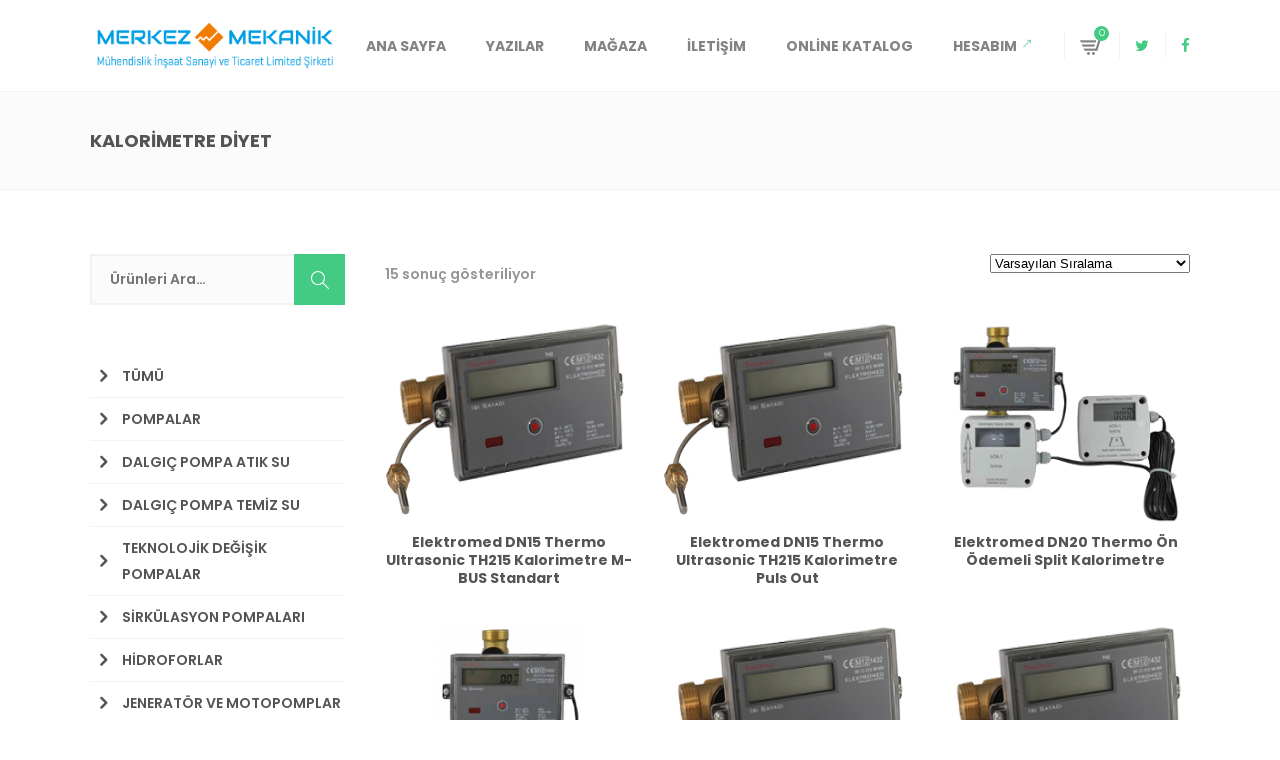

--- FILE ---
content_type: text/html; charset=UTF-8
request_url: http://merkezmekanik.com/urun-etiketi/kalorimetre-diyet/
body_size: 19020
content:
<!DOCTYPE html>
<html lang="tr-TR" prefix="og: http://ogp.me/ns#">
<head>
	    			<meta charset="UTF-8"/>
		<link rel="profile" href="http://gmpg.org/xfn/11"/>
		<link rel="pingback" href="http://merkezmekanik.com/xmlrpc.php"/>
				<meta name="viewport" content="width=device-width,initial-scale=1,user-scalable=no">
		
	<title>kalorimetre diyet - Merkez Mekanik</title>
<script type="application/javascript">var MikadofAjaxUrl = "http://merkezmekanik.com/wp-admin/admin-ajax.php"</script>
<!-- This site is optimized with the Yoast SEO plugin v7.7.3 - https://yoast.com/wordpress/plugins/seo/ -->
<link rel="canonical" href="http://merkezmekanik.com/urun-etiketi/kalorimetre-diyet/" />
<meta property="og:locale" content="tr_TR" />
<meta property="og:type" content="object" />
<meta property="og:title" content="kalorimetre diyet - Merkez Mekanik" />
<meta property="og:url" content="http://merkezmekanik.com/urun-etiketi/kalorimetre-diyet/" />
<meta property="og:site_name" content="Merkez Mekanik" />
<meta name="twitter:card" content="summary" />
<meta name="twitter:title" content="kalorimetre diyet - Merkez Mekanik" />
<script type='application/ld+json'>{"@context":"https:\/\/schema.org","@type":"Organization","url":"http:\/\/merkezmekanik.com\/","sameAs":["https:\/\/www.facebook.com\/merkezmekanik\/"],"@id":"http:\/\/merkezmekanik.com\/#organization","name":"Merkez Mekanik","logo":"http:\/\/merkezmekanik.com\/wp-content\/uploads\/2017\/06\/MerkezMekanik_logo_orig-last-e1496423253590.png"}</script>
<!-- / Yoast SEO plugin. -->

<link rel='dns-prefetch' href='//maps.googleapis.com' />
<link rel='dns-prefetch' href='//fonts.googleapis.com' />
<link rel='dns-prefetch' href='//s.w.org' />
<link rel="alternate" type="application/rss+xml" title="Merkez Mekanik &raquo; beslemesi" href="http://merkezmekanik.com/feed/" />
<link rel="alternate" type="application/rss+xml" title="Merkez Mekanik &raquo; yorum beslemesi" href="http://merkezmekanik.com/comments/feed/" />
<link rel="alternate" type="application/rss+xml" title="Merkez Mekanik &raquo; kalorimetre diyet Etiket beslemesi" href="http://merkezmekanik.com/urun-etiketi/kalorimetre-diyet/feed/" />
		<script type="text/javascript">
			window._wpemojiSettings = {"baseUrl":"https:\/\/s.w.org\/images\/core\/emoji\/2.4\/72x72\/","ext":".png","svgUrl":"https:\/\/s.w.org\/images\/core\/emoji\/2.4\/svg\/","svgExt":".svg","source":{"concatemoji":"http:\/\/merkezmekanik.com\/wp-includes\/js\/wp-emoji-release.min.js?ver=4.9.6"}};
			!function(a,b,c){function d(a,b){var c=String.fromCharCode;l.clearRect(0,0,k.width,k.height),l.fillText(c.apply(this,a),0,0);var d=k.toDataURL();l.clearRect(0,0,k.width,k.height),l.fillText(c.apply(this,b),0,0);var e=k.toDataURL();return d===e}function e(a){var b;if(!l||!l.fillText)return!1;switch(l.textBaseline="top",l.font="600 32px Arial",a){case"flag":return!(b=d([55356,56826,55356,56819],[55356,56826,8203,55356,56819]))&&(b=d([55356,57332,56128,56423,56128,56418,56128,56421,56128,56430,56128,56423,56128,56447],[55356,57332,8203,56128,56423,8203,56128,56418,8203,56128,56421,8203,56128,56430,8203,56128,56423,8203,56128,56447]),!b);case"emoji":return b=d([55357,56692,8205,9792,65039],[55357,56692,8203,9792,65039]),!b}return!1}function f(a){var c=b.createElement("script");c.src=a,c.defer=c.type="text/javascript",b.getElementsByTagName("head")[0].appendChild(c)}var g,h,i,j,k=b.createElement("canvas"),l=k.getContext&&k.getContext("2d");for(j=Array("flag","emoji"),c.supports={everything:!0,everythingExceptFlag:!0},i=0;i<j.length;i++)c.supports[j[i]]=e(j[i]),c.supports.everything=c.supports.everything&&c.supports[j[i]],"flag"!==j[i]&&(c.supports.everythingExceptFlag=c.supports.everythingExceptFlag&&c.supports[j[i]]);c.supports.everythingExceptFlag=c.supports.everythingExceptFlag&&!c.supports.flag,c.DOMReady=!1,c.readyCallback=function(){c.DOMReady=!0},c.supports.everything||(h=function(){c.readyCallback()},b.addEventListener?(b.addEventListener("DOMContentLoaded",h,!1),a.addEventListener("load",h,!1)):(a.attachEvent("onload",h),b.attachEvent("onreadystatechange",function(){"complete"===b.readyState&&c.readyCallback()})),g=c.source||{},g.concatemoji?f(g.concatemoji):g.wpemoji&&g.twemoji&&(f(g.twemoji),f(g.wpemoji)))}(window,document,window._wpemojiSettings);
		</script>
		<style type="text/css">
img.wp-smiley,
img.emoji {
	display: inline !important;
	border: none !important;
	box-shadow: none !important;
	height: 1em !important;
	width: 1em !important;
	margin: 0 .07em !important;
	vertical-align: -0.1em !important;
	background: none !important;
	padding: 0 !important;
}
</style>
<link rel='stylesheet' id='contact-form-7-css'  href='http://merkezmekanik.com/wp-content/plugins/contact-form-7/includes/css/styles.css?ver=5.0.2' type='text/css' media='all' />
<link rel='stylesheet' id='gglcptch-css'  href='http://merkezmekanik.com/wp-content/plugins/google-captcha/css/gglcptch.css?ver=1.36' type='text/css' media='all' />
<link rel='stylesheet' id='rs-plugin-settings-css'  href='http://merkezmekanik.com/wp-content/plugins/revslider/public/assets/css/settings.css?ver=5.3.1' type='text/css' media='all' />
<style id='rs-plugin-settings-inline-css' type='text/css'>
#rs-demo-id {}
</style>
<style id='woocommerce-inline-inline-css' type='text/css'>
.woocommerce form .form-row .required { visibility: visible; }
</style>
<link rel='stylesheet' id='wpstatistics-css-css'  href='http://merkezmekanik.com/wp-content/plugins/wp-statistics/assets/css/frontend.css?ver=12.3.6.3' type='text/css' media='all' />
<link rel='stylesheet' id='optimize_mikado_default_style-css'  href='http://merkezmekanik.com/wp-content/themes/optimizewp/style.css?ver=4.9.6' type='text/css' media='all' />
<link rel='stylesheet' id='optimize_mikado_modules_plugins-css'  href='http://merkezmekanik.com/wp-content/themes/optimizewp/assets/css/plugins.min.css?ver=4.9.6' type='text/css' media='all' />
<link rel='stylesheet' id='mkdf_font_awesome-css'  href='http://merkezmekanik.com/wp-content/themes/optimizewp/assets/css/font-awesome/css/font-awesome.min.css?ver=4.9.6' type='text/css' media='all' />
<link rel='stylesheet' id='mkdf_font_elegant-css'  href='http://merkezmekanik.com/wp-content/themes/optimizewp/assets/css/elegant-icons/style.min.css?ver=4.9.6' type='text/css' media='all' />
<link rel='stylesheet' id='mkdf_ion_icons-css'  href='http://merkezmekanik.com/wp-content/themes/optimizewp/assets/css/ion-icons/css/ionicons.min.css?ver=4.9.6' type='text/css' media='all' />
<link rel='stylesheet' id='mkdf_linea_icons-css'  href='http://merkezmekanik.com/wp-content/themes/optimizewp/assets/css/linea-icons/style.css?ver=4.9.6' type='text/css' media='all' />
<link rel='stylesheet' id='mkdf_simple_line_icons-css'  href='http://merkezmekanik.com/wp-content/themes/optimizewp/assets/css/simple-line-icons/simple-line-icons.css?ver=4.9.6' type='text/css' media='all' />
<link rel='stylesheet' id='mkdf_dripicons-css'  href='http://merkezmekanik.com/wp-content/themes/optimizewp/assets/css/dripicons/dripicons.css?ver=4.9.6' type='text/css' media='all' />
<link rel='stylesheet' id='optimize_mikado_blog-css'  href='http://merkezmekanik.com/wp-content/themes/optimizewp/assets/css/blog.min.css?ver=4.9.6' type='text/css' media='all' />
<link rel='stylesheet' id='mediaelement-css'  href='http://merkezmekanik.com/wp-includes/js/mediaelement/mediaelementplayer-legacy.min.css?ver=4.2.6-78496d1' type='text/css' media='all' />
<link rel='stylesheet' id='wp-mediaelement-css'  href='http://merkezmekanik.com/wp-includes/js/mediaelement/wp-mediaelement.min.css?ver=4.9.6' type='text/css' media='all' />
<link rel='stylesheet' id='optimize_mikado_modules-css'  href='http://merkezmekanik.com/wp-content/themes/optimizewp/assets/css/modules.min.css?ver=4.9.6' type='text/css' media='all' />
<style id='optimize_mikado_modules-inline-css' type='text/css'>
footer .mkdf-footer-top-holder {
    display: block;
    background-color: #101940;
    background-position: center center;
    background-size: cover;
}

taxonomy_dropdown_widget_dropdown

#mkdf-back-to-top {
    display: block;
    position: fixed;
    right: 29px;
    bottom: 68px;
    margin: 0;
    width: 60px;
    height: 60px;
    opacity: 0;
    visibility: hidden;
    z-index: 10000;
    color: #d0d0d0;
    text-align: center;
    background-color: #ce0404;
    -webkit-transition: opacity .2s ease-out,visibility .2s ease-out,color .2s ease-out;
    -moz-transition: opacity .2s ease-out,visibility .2s ease-out,color .2s ease-out;
    transition: opacity .2s ease-out,visibility .2s ease-out,color .2s ease-out;
    -webkit-box-sizing: border-box;
    -moz-box-sizing: border-box;
    box-sizing: border-box;
}
footer .mkdf-footer-bottom-holder {
    display: table;
    width: 100%;
    background-color: #131e4c;
    color: #fff;
    height: 60px;
}
footer .mkdf-footer-top-holder .widget .mkdf-footer-widget-title {
    color: #ce0404;
} 
@media only screen and (max-width: 600px){
    .mkdf-sidebar .menu  {
        display: none!important;
    }
.home .yusuf-top-contact-section {
        display: none!important;
   }
}


</style>
<link rel='stylesheet' id='optimize_mikado_modules_responsive-css'  href='http://merkezmekanik.com/wp-content/themes/optimizewp/assets/css/modules-responsive.min.css?ver=4.9.6' type='text/css' media='all' />
<link rel='stylesheet' id='optimize_mikado_blog_responsive-css'  href='http://merkezmekanik.com/wp-content/themes/optimizewp/assets/css/blog-responsive.min.css?ver=4.9.6' type='text/css' media='all' />
<link rel='stylesheet' id='optimize_mikado_style_dynamic_responsive-css'  href='http://merkezmekanik.com/wp-content/themes/optimizewp/assets/css/style_dynamic_responsive.css?ver=1733916189' type='text/css' media='all' />
<link rel='stylesheet' id='optimize_mikado_style_dynamic-css'  href='http://merkezmekanik.com/wp-content/themes/optimizewp/assets/css/style_dynamic.css?ver=1733916189' type='text/css' media='all' />
<link rel='stylesheet' id='js_composer_front-css'  href='http://merkezmekanik.com/wp-content/plugins/js_composer/assets/css/js_composer.min.css?ver=5.0.1' type='text/css' media='all' />
<link rel='stylesheet' id='optimize_mikado_google_fonts-css'  href='http://fonts.googleapis.com/css?family=Raleway%3A100%2C100italic%2C200%2C200italic%2C300%2C300italic%2C400%2C400italic%2C500%2C500italic%2C600%2C600italic%2C700%2C700italic%2C800%2C800italic%2C900%2C900italic%7CPoppins%3A100%2C100italic%2C200%2C200italic%2C300%2C300italic%2C400%2C400italic%2C500%2C500italic%2C600%2C600italic%2C700%2C700italic%2C800%2C800italic%2C900%2C900italic&#038;subset=latin%2Clatin-ext&#038;ver=1.0.0' type='text/css' media='all' />
<link rel='stylesheet' id='mkd_woocommerce-css'  href='http://merkezmekanik.com/wp-content/themes/optimizewp/assets/css/woocommerce.min.css?ver=4.9.6' type='text/css' media='all' />
<link rel='stylesheet' id='mkd_woocommerce_responsive-css'  href='http://merkezmekanik.com/wp-content/themes/optimizewp/assets/css/woocommerce-responsive.min.css?ver=4.9.6' type='text/css' media='all' />
<link rel='stylesheet' id='jquery-data-tables-css'  href='http://merkezmekanik.com/wp-content/plugins/woocommerce-product-table/assets/css/datatables/datatables.min.css?ver=1.10.16' type='text/css' media='all' />
<link rel='stylesheet' id='wc-product-table-css'  href='http://merkezmekanik.com/wp-content/plugins/woocommerce-product-table/assets/css/wc-product-table.min.css?ver=2.1.4' type='text/css' media='all' />
<link rel='stylesheet' id='sccss_style-css'  href='http://merkezmekanik.com?sccss=1&#038;ver=4.9.6' type='text/css' media='all' />
<script type='text/javascript' src='http://merkezmekanik.com/wp-includes/js/jquery/jquery.js?ver=1.12.4'></script>
<script type='text/javascript' src='http://merkezmekanik.com/wp-includes/js/jquery/jquery-migrate.min.js?ver=1.4.1'></script>
<script type='text/javascript' src='http://merkezmekanik.com/wp-content/plugins/revslider/public/assets/js/jquery.themepunch.tools.min.js?ver=5.3.1'></script>
<script type='text/javascript' src='http://merkezmekanik.com/wp-content/plugins/revslider/public/assets/js/jquery.themepunch.revolution.min.js?ver=5.3.1'></script>
<script type='text/javascript'>
/* <![CDATA[ */
var wc_add_to_cart_params = {"ajax_url":"\/wp-admin\/admin-ajax.php","wc_ajax_url":"\/?wc-ajax=%%endpoint%%","i18n_view_cart":"Sepeti g\u00f6r\u00fcnt\u00fcle","cart_url":"http:\/\/merkezmekanik.com\/sepet\/","is_cart":"","cart_redirect_after_add":"no"};
/* ]]> */
</script>
<script type='text/javascript' src='http://merkezmekanik.com/wp-content/plugins/woocommerce/assets/js/frontend/add-to-cart.min.js?ver=3.4.8'></script>
<script type='text/javascript' src='http://merkezmekanik.com/wp-content/plugins/js_composer/assets/js/vendors/woocommerce-add-to-cart.js?ver=5.0.1'></script>
<script type='text/javascript'>
var mejsL10n = {"language":"tr","strings":{"mejs.install-flash":"Flash oynat\u0131c\u0131 etkinle\u015ftirilmemi\u015f ya da kurulmam\u0131\u015f bir taray\u0131c\u0131 kullanmaktas\u0131n\u0131z. L\u00fctfen Flash oynat\u0131c\u0131 eklentinizi a\u00e7\u0131n ya da son s\u00fcr\u00fcm\u00fc https:\/\/get.adobe.com\/flashplayer\/ adresinden indirin","mejs.fullscreen-off":"Tam ekran\u0131 kapat","mejs.fullscreen-on":"Tam ekrana ge\u00e7","mejs.download-video":"Videoyu indir","mejs.fullscreen":"Tam ekran","mejs.time-jump-forward":["\u0130leriye 1 saniye atla","%1 saniye ileri atla"],"mejs.loop":"Tekrar a\u00e7\/kapa","mejs.play":"Oynat","mejs.pause":"Durdur","mejs.close":"Kapat","mejs.time-slider":"Zaman kayd\u0131rac\u0131","mejs.time-help-text":"Sol\/sa\u011f tu\u015falr\u0131 ile bir saniye, yukar\u0131\/a\u015fa\u011f\u0131 tu\u015flar\u0131 ile 10 saniye ilerletin.","mejs.time-skip-back":["1 saniye geri git","%1 saniye geri d\u00f6n"],"mejs.captions-subtitles":"Ba\u015fl\u0131klar\/altyaz\u0131lar","mejs.captions-chapters":"B\u00f6l\u00fcmler","mejs.none":"Hi\u00e7biri","mejs.mute-toggle":"Sesi kapat\/a\u00e7","mejs.volume-help-text":"Yukar\u0131\/a\u015fa\u011f\u0131 tu\u015flar\u0131 ile sesi art\u0131r\u0131n ya da azalt\u0131n.","mejs.unmute":"Sesi geri a\u00e7","mejs.mute":"Sessiz","mejs.volume-slider":"Ses  kayd\u0131rac\u0131","mejs.video-player":"Video oynat\u0131c\u0131","mejs.audio-player":"Ses oynat\u0131c\u0131","mejs.ad-skip":"Reklam\u0131 ge\u00e7","mejs.ad-skip-info":["1 saniye i\u00e7inde ge\u00e7","%1 saniye i\u00e7inde ge\u00e7"],"mejs.source-chooser":"Kaynak se\u00e7ici","mejs.stop":"Dur","mejs.speed-rate":"H\u0131z oran\u0131","mejs.live-broadcast":"Canl\u0131 yay\u0131n","mejs.afrikaans":"Afrikanca","mejs.albanian":"Arnavut\u00e7a","mejs.arabic":"Arap\u00e7a","mejs.belarusian":"Beyaz Rus\u00e7a","mejs.bulgarian":"Bulgarca","mejs.catalan":"Katalanca","mejs.chinese":"\u00c7ince","mejs.chinese-simplified":"\u00c7ince (Basitle\u015ftirilmi\u015f)","mejs.chinese-traditional":"\u00c7ince (Geleneksel)","mejs.croatian":"H\u0131rvat\u00e7a","mejs.czech":"\u00c7ek\u00e7e","mejs.danish":"Danca","mejs.dutch":"Hollandal\u0131","mejs.english":"\u0130ngilizce","mejs.estonian":"Estonyaca","mejs.filipino":"Filipince","mejs.finnish":"Fince","mejs.french":"Frans\u0131z","mejs.galician":"Gali\u00e7yaca","mejs.german":"Almanca","mejs.greek":"Yunanca","mejs.haitian-creole":"Haiti kreyolu","mejs.hebrew":"\u0130branice","mejs.hindi":"Hint\u00e7e","mejs.hungarian":"Macarca","mejs.icelandic":"\u0130zlandaca","mejs.indonesian":"Endonezyaca","mejs.irish":"\u0130rlandaca","mejs.italian":"\u0130talyanca","mejs.japanese":"Japonca","mejs.korean":"Korece","mejs.latvian":"Letonca","mejs.lithuanian":"Litvanca","mejs.macedonian":"Makedonyaca","mejs.malay":"Malayaca","mejs.maltese":"Malta Dili","mejs.norwegian":"Norve\u00e7ce","mejs.persian":"Fars\u00e7a","mejs.polish":"leh\u00e7e","mejs.portuguese":"Portekizce","mejs.romanian":"Romence","mejs.russian":"Rus\u00e7a","mejs.serbian":"S\u0131rp\u00e7a","mejs.slovak":"Slovak\u00e7a","mejs.slovenian":"Sloven Dili","mejs.spanish":"\u0130spanyolca","mejs.swahili":"Svahili Dili","mejs.swedish":"\u0130sve\u00e7\u00e7e","mejs.tagalog":"Tagalogca","mejs.thai":"Tay Dili","mejs.turkish":"T\u00fcrk\u00e7e","mejs.ukrainian":"Ukraynaca","mejs.vietnamese":"Vietnamca","mejs.welsh":"Galler Dili","mejs.yiddish":"Eskenazi Dili"}};
</script>
<script type='text/javascript' src='http://merkezmekanik.com/wp-includes/js/mediaelement/mediaelement-and-player.min.js?ver=4.2.6-78496d1'></script>
<script type='text/javascript' src='http://merkezmekanik.com/wp-includes/js/mediaelement/mediaelement-migrate.min.js?ver=4.9.6'></script>
<script type='text/javascript'>
/* <![CDATA[ */
var _wpmejsSettings = {"pluginPath":"\/wp-includes\/js\/mediaelement\/","classPrefix":"mejs-","stretching":"responsive"};
/* ]]> */
</script>
<script>
window.wc_ga_pro = {};

window.wc_ga_pro.available_gateways = {"iyzicocheckoutform":"Online \u00d6deme"};

// interpolate json by replacing placeholders with variables
window.wc_ga_pro.interpolate_json = function( object, variables ) {

	if ( ! variables ) {
		return object;
	}

	var j = JSON.stringify( object );

	for ( var k in variables ) {
		j = j.split( '{$' + k + '}' ).join( variables[ k ] );
	}

	return JSON.parse( j );
};

// return the title for a payment gateway
window.wc_ga_pro.get_payment_method_title = function( payment_method ) {
	return window.wc_ga_pro.available_gateways[ payment_method ] || payment_method;
};

// check if an email is valid
window.wc_ga_pro.is_valid_email = function( email ) {
  return /[^\s@]+@[^\s@]+\.[^\s@]+/.test( email );
};
</script>
<!-- Start WooCommerce Google Analytics Pro -->
		<script>
	(function(i,s,o,g,r,a,m){i['GoogleAnalyticsObject']=r;i[r]=i[r]||function(){
	(i[r].q=i[r].q||[]).push(arguments)},i[r].l=1*new Date();a=s.createElement(o),
	m=s.getElementsByTagName(o)[0];a.async=1;a.src=g;m.parentNode.insertBefore(a,m)
	})(window,document,'script','https://www.google-analytics.com/analytics.js','ga');
		ga( 'create', 'UA-116402674-1', {"cookieDomain":"auto"} );
	ga( 'set', 'forceSSL', true );
	ga( 'set', 'anonymizeIp', true );
	ga( 'require', 'displayfeatures' );
	ga( 'require', 'linkid' );
	ga( 'require', 'ec' );
	</script>
		<!-- end WooCommerce Google Analytics Pro -->
		<link rel='https://api.w.org/' href='http://merkezmekanik.com/wp-json/' />
<link rel="EditURI" type="application/rsd+xml" title="RSD" href="http://merkezmekanik.com/xmlrpc.php?rsd" />
<link rel="wlwmanifest" type="application/wlwmanifest+xml" href="http://merkezmekanik.com/wp-includes/wlwmanifest.xml" /> 
<style type="text/css">   </style>	<noscript><style>.woocommerce-product-gallery{ opacity: 1 !important; }</style></noscript>
	<meta name="generator" content="Powered by Visual Composer - drag and drop page builder for WordPress."/>
<!--[if lte IE 9]><link rel="stylesheet" type="text/css" href="http://merkezmekanik.com/wp-content/plugins/js_composer/assets/css/vc_lte_ie9.min.css" media="screen"><![endif]--><meta name="generator" content="Powered by Slider Revolution 5.3.1 - responsive, Mobile-Friendly Slider Plugin for WordPress with comfortable drag and drop interface." />
<script type="application/javascript">var mkdCoreAjaxUrl = "http://merkezmekanik.com/wp-admin/admin-ajax.php"</script><link rel="icon" href="http://merkezmekanik.com/wp-content/uploads/2024/12/cropped-Untitled-11-03-32x32.png" sizes="32x32" />
<link rel="icon" href="http://merkezmekanik.com/wp-content/uploads/2024/12/cropped-Untitled-11-03-192x192.png" sizes="192x192" />
<link rel="apple-touch-icon-precomposed" href="http://merkezmekanik.com/wp-content/uploads/2024/12/cropped-Untitled-11-03-180x180.png" />
<meta name="msapplication-TileImage" content="http://merkezmekanik.com/wp-content/uploads/2024/12/cropped-Untitled-11-03-270x270.png" />
<noscript><style type="text/css"> .wpb_animate_when_almost_visible { opacity: 1; }</style></noscript>	
	<!-- Global site tag (gtag.js) - Google Analytics -->
<script async src="https://www.googletagmanager.com/gtag/js?id=UA-116402674-1"></script>
<script>
  window.dataLayer = window.dataLayer || [];
  function gtag(){dataLayer.push(arguments);}
  gtag('js', new Date());

  gtag('config', 'UA-116402674-1');
</script>

	<!-- Yandex.Metrika counter -->
<script type="text/javascript" >
    (function (d, w, c) {
        (w[c] = w[c] || []).push(function() {
            try {
                w.yaCounter48488789 = new Ya.Metrika({
                    id:48488789,
                    clickmap:true,
                    trackLinks:true,
                    accurateTrackBounce:true,
                    webvisor:true
                });
            } catch(e) { }
        });

        var n = d.getElementsByTagName("script")[0],
            s = d.createElement("script"),
            f = function () { n.parentNode.insertBefore(s, n); };
        s.type = "text/javascript";
        s.async = true;
        s.src = "https://mc.yandex.ru/metrika/watch.js";

        if (w.opera == "[object Opera]") {
            d.addEventListener("DOMContentLoaded", f, false);
        } else { f(); }
    })(document, window, "yandex_metrika_callbacks");
</script>
<noscript><div><img src="https://mc.yandex.ru/watch/48488789" style="position:absolute; left:-9999px;" alt="" /></div></noscript>
<!-- /Yandex.Metrika counter -->
	
</head>

<body class="archive tax-product_tag term-kalorimetre-diyet term-3552 mkd-core-1.2 woocommerce woocommerce-page woocommerce-no-js optimizewp-ver-1.6  mkdf-ajax mkdf-blog-installed mkdf-header-standard mkdf-sticky-header-on-scroll-up mkdf-default-mobile-header mkdf-sticky-up-mobile-header mkdf-dropdown-default mkdf-woocommerce-page mkdf-woocommerce-columns-4 wpb-js-composer js-comp-ver-5.0.1 vc_responsive elementor-default" itemscope itemtype="http://schema.org/WebPage">



<div class="mkdf-wrapper">
    <div class="mkdf-wrapper-inner">
	    
<header class="mkdf-page-header">
        <div class="mkdf-menu-area">
                    <div class="mkdf-grid">
        			            <div class="mkdf-vertical-align-containers">
                <div class="mkdf-position-left">
                    <div class="mkdf-position-left-inner">
                        
<div class="mkdf-logo-wrapper">
    <a href="http://merkezmekanik.com/" style="height: 47px;">
        <img height="94" width="500" class="mkdf-normal-logo" src="http://merkezmekanik.com/wp-content/uploads/2024/12/Untitled-11-04-1.png" alt="logo"/>
        <img height="94" width="500" class="mkdf-dark-logo" src="http://merkezmekanik.com/wp-content/uploads/2024/12/Untitled-11-04-1.png" alt="dark logo"/>        <img height="94" width="500" class="mkdf-light-logo" src="http://merkezmekanik.com/wp-content/uploads/2024/12/Untitled-11-04-1.png" alt="light logo"/>    </a>
</div>

                    </div>
                </div>
                <div class="mkdf-position-right">
                    <div class="mkdf-position-right-inner">
                        
<nav class="mkdf-main-menu mkdf-drop-down mkdf-default-nav">
    <ul id="menu-merkez-mekanik" class="clearfix"><li id="nav-menu-item-97" class="menu-item menu-item-type-custom menu-item-object-custom menu-item-home  narrow"><a href="http://merkezmekanik.com/" class=""><span class="item_outer"><span class="item_inner"><span class="item_text">Ana Sayfa</span></span><span class="plus"></span></span></a></li>
<li id="nav-menu-item-372" class="menu-item menu-item-type-post_type menu-item-object-page  narrow"><a href="http://merkezmekanik.com/yazilar/" class=""><span class="item_outer"><span class="item_inner"><span class="item_text">Yazılar</span></span><span class="plus"></span></span></a></li>
<li id="nav-menu-item-180" class="menu-item menu-item-type-post_type menu-item-object-page  narrow"><a href="http://merkezmekanik.com/magaza/" class=""><span class="item_outer"><span class="item_inner"><span class="item_text">Mağaza</span></span><span class="plus"></span></span></a></li>
<li id="nav-menu-item-187" class="menu-item menu-item-type-post_type menu-item-object-page  narrow"><a href="http://merkezmekanik.com/iletisim/" class=""><span class="item_outer"><span class="item_inner"><span class="item_text">İletişim</span></span><span class="plus"></span></span></a></li>
<li id="nav-menu-item-689" class="menu-item menu-item-type-post_type menu-item-object-page  narrow"><a href="http://merkezmekanik.com/online-katalog/" class=""><span class="item_outer"><span class="item_inner"><span class="item_text">Online Katalog</span></span><span class="plus"></span></span></a></li>
<li id="nav-menu-item-113" class="menu-item menu-item-type-post_type menu-item-object-page  narrow"><a href="https://merkezmekanik.com/hesabim/" class=""><span class="item_outer"><span class="item_inner"><span class="item_text">Hesabım<span class="mkdf-menu-featured-icon arrow_right-up" aria-hidden="true"></span></span></span><span class="plus"></span></span></a></li>
</ul></nav>

                        	                        <div class="mkdf-main-menu-widget-area">
		                        <div class="mkdf-main-menu-widget-area-inner">
			                        <div id="mkdf_woocommerce_dropdown_cart-2" class="widget widget_mkdf_woocommerce_dropdown_cart mkdf-right-from-main-menu-widget"><div class="mkdf-right-from-main-menu-widget-inner">		<div class="mkdf-shopping-cart-outer">
			<div class="mkdf-shopping-cart-inner">
				<div class="mkdf-shopping-cart-header">
					<a class="mkdf-header-cart" href="http://merkezmekanik.com/sepet/">
						<span class="mkdf-cart-icon"></span>
						<span class="mkdf-cart-count">0</span>
					</a>
					<div class="mkdf-shopping-cart-dropdown">
												<ul>

							
								<li class="mkdf-empty-cart">Sepette ürün bulunmamaktadır.</li>

							
						</ul>
						
												

						
											</div>
				</div>
			</div>
		</div>
		</div></div>
	    <div id="mkd_social_icon_widget-2" class="widget widget_mkd_social_icon_widget mkdf-right-from-main-menu-widget"><div class="mkdf-right-from-main-menu-widget-inner">
        <a class="mkdf-social-icon-widget-holder mkdf-fa-twitter"   href="https://twitter.com/MerkezMekanik" target="_blank">
            <i class="mkdf-social-icon-widget fa fa-twitter"></i>        </a>

	    </div></div>    
	    <div id="mkd_social_icon_widget-3" class="widget widget_mkd_social_icon_widget mkdf-right-from-main-menu-widget"><div class="mkdf-right-from-main-menu-widget-inner">
        <a class="mkdf-social-icon-widget-holder mkdf-fa-facebook"   href="https://www.facebook.com/merkezmekanik" target="_blank">
            <i class="mkdf-social-icon-widget fa fa-facebook"></i>        </a>

	    </div></div>    		                        </div>

	                        </div>
                                            </div>
                </div>
            </div>
                </div>
            </div>
        
<div class="mkdf-sticky-header">
        <div class="mkdf-sticky-holder">
            <div class="mkdf-grid">
                        <div class=" mkdf-vertical-align-containers">
                <div class="mkdf-position-left">
                    <div class="mkdf-position-left-inner">
                        
<div class="mkdf-logo-wrapper">
    <a href="http://merkezmekanik.com/" style="height: 215px;">
        <img height="430" width="2051" class="mkdf-normal-logo" src="http://merkezmekanik.com/wp-content/uploads/2024/12/Untitled-11-02.png" alt="logo"/>
        <img height="430" width="2051" class="mkdf-dark-logo" src="http://merkezmekanik.com/wp-content/uploads/2024/12/Untitled-11-04-1.png" alt="dark logo"/>        <img height="430" width="2051" class="mkdf-light-logo" src="http://merkezmekanik.com/wp-content/uploads/2024/12/Untitled-11-04-1.png" alt="light logo"/>    </a>
</div>

                    </div>
                </div>
                <div class="mkdf-position-right">
                    <div class="mkdf-position-right-inner">
	                    
<nav class="mkdf-main-menu mkdf-drop-down mkdf-sticky-nav">
    <ul id="menu-merkez-mekanik-1" class="clearfix"><li id="sticky-nav-menu-item-97" class="menu-item menu-item-type-custom menu-item-object-custom menu-item-home  narrow"><a href="http://merkezmekanik.com/" class=""><span class="item_outer"><span class="item_inner"><span class="item_text">Ana Sayfa</span></span><span class="plus"></span></span></a></li>
<li id="sticky-nav-menu-item-372" class="menu-item menu-item-type-post_type menu-item-object-page  narrow"><a href="http://merkezmekanik.com/yazilar/" class=""><span class="item_outer"><span class="item_inner"><span class="item_text">Yazılar</span></span><span class="plus"></span></span></a></li>
<li id="sticky-nav-menu-item-180" class="menu-item menu-item-type-post_type menu-item-object-page  narrow"><a href="http://merkezmekanik.com/magaza/" class=""><span class="item_outer"><span class="item_inner"><span class="item_text">Mağaza</span></span><span class="plus"></span></span></a></li>
<li id="sticky-nav-menu-item-187" class="menu-item menu-item-type-post_type menu-item-object-page  narrow"><a href="http://merkezmekanik.com/iletisim/" class=""><span class="item_outer"><span class="item_inner"><span class="item_text">İletişim</span></span><span class="plus"></span></span></a></li>
<li id="sticky-nav-menu-item-689" class="menu-item menu-item-type-post_type menu-item-object-page  narrow"><a href="http://merkezmekanik.com/online-katalog/" class=""><span class="item_outer"><span class="item_inner"><span class="item_text">Online Katalog</span></span><span class="plus"></span></span></a></li>
<li id="sticky-nav-menu-item-113" class="menu-item menu-item-type-post_type menu-item-object-page  narrow"><a href="https://merkezmekanik.com/hesabim/" class=""><span class="item_outer"><span class="item_inner"><span class="item_text">Hesabım<span class="mkdf-menu-featured-icon arrow_right-up" aria-hidden="true"></span></span></span><span class="plus"></span></span></a></li>
</ul></nav>

                                            </div>
                </div>
            </div>
                    </div>
            </div>
</div>

</header>


<header class="mkdf-mobile-header">
    <div class="mkdf-mobile-header-inner">
                <div class="mkdf-mobile-header-holder">
            <div class="mkdf-grid">
                <div class="mkdf-vertical-align-containers">
                                            <div class="mkdf-mobile-menu-opener">
                            <a href="javascript:void(0)">
                    <span class="mkdf-mobile-opener-icon-holder">
                        <i class="mkdf-icon-font-awesome fa fa-bars " ></i>                    </span>
                            </a>
                        </div>
                                                                <div class="mkdf-position-center">
                            <div class="mkdf-position-center-inner">
                                
<div class="mkdf-mobile-logo-wrapper">
    <a href="http://merkezmekanik.com/" style="height: 47px">
        <img height="94" width="500" src="http://merkezmekanik.com/wp-content/uploads/2024/12/Untitled-11-04-1.png" alt="mobile-logo"/>
    </a>
</div>

                            </div>
                        </div>
                                        <div class="mkdf-position-right">
                        <div class="mkdf-position-right-inner">
                                                    </div>
                    </div>
                </div> <!-- close .mkdf-vertical-align-containers -->
            </div>
        </div>
        
<nav class="mkdf-mobile-nav">
    <div class="mkdf-grid">
        <ul id="menu-merkez-mekanik-2" class=""><li id="mobile-menu-item-97" class="menu-item menu-item-type-custom menu-item-object-custom menu-item-home "><a href="http://merkezmekanik.com/" class=""><span>Ana Sayfa</span></a></li>
<li id="mobile-menu-item-372" class="menu-item menu-item-type-post_type menu-item-object-page "><a href="http://merkezmekanik.com/yazilar/" class=""><span>Yazılar</span></a></li>
<li id="mobile-menu-item-180" class="menu-item menu-item-type-post_type menu-item-object-page "><a href="http://merkezmekanik.com/magaza/" class=""><span>Mağaza</span></a></li>
<li id="mobile-menu-item-187" class="menu-item menu-item-type-post_type menu-item-object-page "><a href="http://merkezmekanik.com/iletisim/" class=""><span>İletişim</span></a></li>
<li id="mobile-menu-item-689" class="menu-item menu-item-type-post_type menu-item-object-page "><a href="http://merkezmekanik.com/online-katalog/" class=""><span>Online Katalog</span></a></li>
<li id="mobile-menu-item-113" class="menu-item menu-item-type-post_type menu-item-object-page "><a href="https://merkezmekanik.com/hesabim/" class=""><span>Hesabım</span></a></li>
</ul>    </div>
</nav>

    </div>
</header> <!-- close .mkdf-mobile-header -->



	    
        <div class="mkdf-content" >
                        <div class="mkdf-content-inner">
    <div class="mkdf-title mkdf-standard-type mkdf-content-left-alignment mkdf-animation-no" style="height:97px;" data-height="97" >
        <div class="mkdf-title-image"></div>
        <div class="mkdf-title-holder" style="height:97px;">
            <div class="mkdf-container clearfix">
                <div class="mkdf-container-inner">
                    <div class="mkdf-title-subtitle-holder" style="">
                        <div class="mkdf-title-subtitle-holder-inner">
                                                        <h1 ><span>kalorimetre diyet</span></h1>
                                                                                                                    </div>
                    </div>
                </div>
            </div>
        </div>
    </div>

	<div class="mkdf-container" >
			<div class="mkdf-container-inner clearfix" >
								<div class="mkdf-two-columns-25-75 grid2 mkdf-woocommerce-with-sidebar clearfix">
							<div class="mkdf-column1">
								<div class="mkdf-column-inner">
    <aside class="mkdf-sidebar">
        <div id="woocommerce_product_search-2" class="widget woocommerce widget_product_search">
<form method="get" class="searchform clearfix" action="http://merkezmekanik.com/">
	<input type="text" class="search-field" placeholder="Ürünleri Ara&hellip;" value="" name="s" title="Ara:" />
	<input type="submit" id="searchsubmit" value="&#xe090;" />
	<input type="hidden" name="post_type" value="product" />
</form>
</div><div id="nav_menu-5" class="widget widget_nav_menu"><div class="menu-sol-menu-container"><ul id="menu-sol-menu" class="menu"><li id="menu-item-694" class="menu-item menu-item-type-custom menu-item-object-custom menu-item-home menu-item-694"><a href="http://merkezmekanik.com">TÜMÜ</a></li>
<li id="menu-item-602" class="menu-item menu-item-type-custom menu-item-object-custom menu-item-602"><a href="http://merkezmekanik.com/pompalar/">POMPALAR</a></li>
<li id="menu-item-603" class="menu-item menu-item-type-custom menu-item-object-custom menu-item-603"><a href="http://merkezmekanik.com/dalgic-pompa-atik-su/">DALGIÇ POMPA ATIK SU</a></li>
<li id="menu-item-604" class="menu-item menu-item-type-custom menu-item-object-custom menu-item-604"><a href="http://merkezmekanik.com/dalgic-pompa-temiz-su/">DALGIÇ POMPA TEMİZ SU</a></li>
<li id="menu-item-605" class="menu-item menu-item-type-custom menu-item-object-custom menu-item-605"><a href="http://merkezmekanik.com/teknolojik-pompa-aksesuarlari/">TEKNOLOJİK DEĞİŞİK POMPALAR</a></li>
<li id="menu-item-606" class="menu-item menu-item-type-custom menu-item-object-custom menu-item-606"><a href="http://merkezmekanik.com/sirkulasyon-pompalari">SİRKÜLASYON POMPALARI</a></li>
<li id="menu-item-609" class="menu-item menu-item-type-custom menu-item-object-custom menu-item-609"><a href="http://merkezmekanik.com/hidroforlar/">HİDROFORLAR</a></li>
<li id="menu-item-607" class="menu-item menu-item-type-custom menu-item-object-custom menu-item-607"><a href="http://merkezmekanik.com/jeneratorler-ve-motopomplar/">JENERATÖR VE MOTOPOMPLAR</a></li>
<li id="menu-item-611" class="menu-item menu-item-type-custom menu-item-object-custom menu-item-611"><a href="http://merkezmekanik.com/elektrik-motorlari/">ELEKTRİK MOTORLARI</a></li>
<li id="menu-item-1125" class="menu-item menu-item-type-custom menu-item-object-custom menu-item-1125"><a href="http://merkezmekanik.com/kodsan-boyler-ve-kodsan-akumulasyon/">KODSAN BOYLER VE AKÜMÜLASYON</a></li>
<li id="menu-item-641" class="menu-item menu-item-type-custom menu-item-object-custom menu-item-641"><a href="http://merkezmekanik.com/kazan-ve-brulorler/">KAZAN VE BRÜLÖRLER</a></li>
<li id="menu-item-645" class="menu-item menu-item-type-custom menu-item-object-custom menu-item-645"><a href="http://merkezmekanik.com/plakali-esanjorler/">PLAKALI EŞANJÖRLER</a></li>
<li id="menu-item-643" class="menu-item menu-item-type-custom menu-item-object-custom menu-item-643"><a href="http://merkezmekanik.com/panel-radyatorler/">PANEL RADYATÖRLER</a></li>
<li id="menu-item-644" class="menu-item menu-item-type-custom menu-item-object-custom menu-item-644"><a href="http://merkezmekanik.com/sicak-hava-cihazlari/">SICAK HAVA CİHAZLARI</a></li>
<li id="menu-item-625" class="menu-item menu-item-type-custom menu-item-object-custom menu-item-625"><a href="http://merkezmekanik.com/hava-ayirici-tortu-tutucu/">HAVA AYIRICI VE TORTU TUTUCU</a></li>
<li id="menu-item-647" class="menu-item menu-item-type-custom menu-item-object-custom menu-item-647"><a href="http://merkezmekanik.com/termosifon/">TERMOSİFON</a></li>
<li id="menu-item-613" class="menu-item menu-item-type-custom menu-item-object-custom menu-item-613"><a href="http://merkezmekanik.com/genlesme-tanklari/">GENLEŞME TANKLARI</a></li>
<li id="menu-item-1126" class="menu-item menu-item-type-custom menu-item-object-custom menu-item-1126"><a href="http://merkezmekanik.com/duyar-vana-ve-yangin-grubu/">DUYAR VANA VE YANGIN GRUBU</a></li>
<li id="menu-item-617" class="menu-item menu-item-type-custom menu-item-object-custom menu-item-617"><a href="http://merkezmekanik.com/vanalar-sebeke-malzemeleri/">VANALAR VE ŞEBEKE MALZEMELERİ</a></li>
<li id="menu-item-618" class="menu-item menu-item-type-custom menu-item-object-custom menu-item-618"><a href="http://merkezmekanik.com/ayvaz-teknik-malzemeler/">AYVAZ TEKNİK MALZEMELER</a></li>
<li id="menu-item-619" class="menu-item menu-item-type-custom menu-item-object-custom menu-item-619"><a href="http://merkezmekanik.com/termo-vana-armaturleri/">TERMO VANA VE ARMATÜRLERİ</a></li>
<li id="menu-item-621" class="menu-item menu-item-type-custom menu-item-object-custom menu-item-621"><a href="http://merkezmekanik.com/ikincidemir-seviye-gostergeleri/">İKİNCİDEMİR SEVİYE GÖSTERGELERİ</a></li>
<li id="menu-item-614" class="menu-item menu-item-type-custom menu-item-object-custom menu-item-614"><a href="http://merkezmekanik.com/demir-borular/">DEMİR BORULAR</a></li>
<li id="menu-item-670" class="menu-item menu-item-type-custom menu-item-object-custom menu-item-670"><a href="http://merkezmekanik.com/yangin-malzemeleri/">YANGIN MALZEMELERİ</a></li>
<li id="menu-item-629" class="menu-item menu-item-type-custom menu-item-object-custom menu-item-629"><a href="http://merkezmekanik.com/siemens-vana-ve-motorlari/">SİEMENS VANA VE MOTORLARI</a></li>
<li id="menu-item-627" class="menu-item menu-item-type-custom menu-item-object-custom menu-item-627"><a href="http://merkezmekanik.com/selenoid-valfler/">SELENOİD VALFLER</a></li>
<li id="menu-item-630" class="menu-item menu-item-type-custom menu-item-object-custom menu-item-630"><a href="http://merkezmekanik.com/samson-vanalar/">SAMSON VANALAR</a></li>
<li id="menu-item-628" class="menu-item menu-item-type-custom menu-item-object-custom menu-item-628"><a href="http://merkezmekanik.com/danfoss-urunler/">DANFOSS ÜRÜNLER</a></li>
<li id="menu-item-653" class="menu-item menu-item-type-custom menu-item-object-custom menu-item-653"><a href="http://merkezmekanik.com/pakkens-olcu-cihazlari/">PAKKENS ÖLÇÜ CİHAZLARI</a></li>
<li id="menu-item-638" class="menu-item menu-item-type-custom menu-item-object-custom menu-item-638"><a href="http://merkezmekanik.com/termostat-ve-higrostat/">TERMOSTAT VE HİGROSTAT</a></li>
<li id="menu-item-631" class="menu-item menu-item-type-custom menu-item-object-custom menu-item-631"><a href="http://merkezmekanik.com/honeywell-urunler/">HONEYWELL ÜRÜNLERİ</a></li>
<li id="menu-item-633" class="menu-item menu-item-type-custom menu-item-object-custom menu-item-633"><a href="http://merkezmekanik.com/debimetre-ve-otomasyon/">DEBİMETRE VE OTOMASYON</a></li>
<li id="menu-item-620" class="menu-item menu-item-type-custom menu-item-object-custom menu-item-620"><a href="http://merkezmekanik.com/?page_id=1601&#038;preview=true">AKTÜATÖRLÜ VANALAR</a></li>
<li id="menu-item-636" class="menu-item menu-item-type-custom menu-item-object-custom menu-item-636"><a href="http://merkezmekanik.com/hidrolik-kontrol-vanalari/">HİDROLİK KONTROL VANALARI</a></li>
<li id="menu-item-655" class="menu-item menu-item-type-custom menu-item-object-custom menu-item-655"><a href="http://merkezmekanik.com/kalorimetre/">KALORİMETRE</a></li>
<li id="menu-item-656" class="menu-item menu-item-type-custom menu-item-object-custom menu-item-656"><a href="http://merkezmekanik.com/sayaclar/">SAYAÇ ÇEŞİTLERİ</a></li>
<li id="menu-item-615" class="menu-item menu-item-type-custom menu-item-object-custom menu-item-615"><a href="http://merkezmekanik.com/fittings-malzemeler/">FİTTİNGS MALZEMELER</a></li>
<li id="menu-item-612" class="menu-item menu-item-type-custom menu-item-object-custom menu-item-612"><a href="http://merkezmekanik.com/flex-baglantilar/">FLEX BAĞLANTILAR</a></li>
<li id="menu-item-616" class="menu-item menu-item-type-custom menu-item-object-custom menu-item-616"><a href="http://merkezmekanik.com/flans-patent-malzemeler/">FLANŞ VE PATENT MALZEMELER</a></li>
<li id="menu-item-650" class="menu-item menu-item-type-custom menu-item-object-custom menu-item-650"><a href="http://merkezmekanik.com/pirinc-malzemeler/">PİRİNÇ MALZEMELER</a></li>
<li id="menu-item-634" class="menu-item menu-item-type-custom menu-item-object-custom menu-item-634"><a href="http://merkezmekanik.com/rbm-teknik-urunler/">RBM TEKNİK ÜRÜNLER</a></li>
<li id="menu-item-622" class="menu-item menu-item-type-custom menu-item-object-custom menu-item-622"><a href="http://merkezmekanik.com/paslanmaz-tesisat-malzemeleri/">PASLANMAZ TESİSAT MALZEMELERİ</a></li>
<li id="menu-item-623" class="menu-item menu-item-type-custom menu-item-object-custom menu-item-623"><a href="http://merkezmekanik.com/basinc-dusurucu-otomatik-kazan/">BASINÇ DÜŞÜRÜCÜ VE OTM.KAZAN</a></li>
<li id="menu-item-624" class="menu-item menu-item-type-custom menu-item-object-custom menu-item-624"><a href="http://merkezmekanik.com/?page_id=1621&#038;preview=true">EMNİYET VENTİLLERİ</a></li>
<li id="menu-item-652" class="menu-item menu-item-type-custom menu-item-object-custom menu-item-652"><a href="http://merkezmekanik.com/dogalgaz-lpg-malzemeleri/">DOĞALGAZ VE LPG MALZEMELERİ</a></li>
<li id="menu-item-649" class="menu-item menu-item-type-custom menu-item-object-custom menu-item-649"><a href="http://merkezmekanik.com/esmatik-asprator-ve-menfezler/">ESMATİK,ASPRATÖR VE MENFEZLER</a></li>
<li id="menu-item-637" class="menu-item menu-item-type-custom menu-item-object-custom menu-item-637"><a href="http://merkezmekanik.com/?page_id=1609&#038;preview=true">TEST POMPASI</a></li>
<li id="menu-item-626" class="menu-item menu-item-type-custom menu-item-object-custom menu-item-626"><a href="http://merkezmekanik.com/flatorlersamandiralar/">FLATÖRLER(ŞAMANDIRALAR)</a></li>
<li id="menu-item-665" class="menu-item menu-item-type-custom menu-item-object-custom menu-item-665"><a href="http://merkezmekanik.com/tesisat-malzemeleri/">TESİSAT MALZEMELERİ</a></li>
<li id="menu-item-657" class="menu-item menu-item-type-custom menu-item-object-custom menu-item-657"><a href="http://merkezmekanik.com/pvc-pprc-pvc-u-malzemeler/">PVC , PPRC , PVC_U MALZEMELER</a></li>
<li id="menu-item-658" class="menu-item menu-item-type-custom menu-item-object-custom menu-item-658"><a href="http://merkezmekanik.com/korugedrenajsondaj-borusu/">KORUGE , DRENAJ , SONDAJ BORUSU</a></li>
<li id="menu-item-659" class="menu-item menu-item-type-custom menu-item-object-custom menu-item-659"><a href="http://merkezmekanik.com/pe-100-ef-fittingsler/">PE 100 VE EF FİTTİNGSLER</a></li>
<li id="menu-item-661" class="menu-item menu-item-type-custom menu-item-object-custom menu-item-661"><a href="http://merkezmekanik.com/mazgal-oluk-rogar-ve-suzgecler/">MAZGAL ,OLUK,RÖGAR VE SÜZGEÇLER</a></li>
<li id="menu-item-663" class="menu-item menu-item-type-custom menu-item-object-custom menu-item-663"><a href="http://merkezmekanik.com/su-depolari/">SU DEPOLARI</a></li>
<li id="menu-item-664" class="menu-item menu-item-type-custom menu-item-object-custom menu-item-664"><a href="http://merkezmekanik.com/su-aritma-sistemleri/">SU ARITMA SİSTEMLERİ</a></li>
<li id="menu-item-668" class="menu-item menu-item-type-custom menu-item-object-custom menu-item-668"><a href="http://merkezmekanik.com/yuzme-sus-havuzu-malzemeleri/">HAVUZ MALZEMELERİ</a></li>
<li id="menu-item-672" class="menu-item menu-item-type-custom menu-item-object-custom menu-item-672"><a href="http://merkezmekanik.com/muhendislik-yapistiricilari/">MÜHENDİSLİK YAPIŞTIRICILARI</a></li>
<li id="menu-item-669" class="menu-item menu-item-type-custom menu-item-object-custom menu-item-669"><a href="http://merkezmekanik.com/yagmurlama-tabancalari/">YAĞMURLAMA TABANCALARI</a></li>
<li id="menu-item-662" class="menu-item menu-item-type-custom menu-item-object-custom menu-item-662"><a href="http://merkezmekanik.com/yalitim-malzemeleri/">YALITIM MALZEMELERİ (İZOLASYON)</a></li>
<li id="menu-item-674" class="menu-item menu-item-type-custom menu-item-object-custom menu-item-674"><a href="http://merkezmekanik.com/elektrobank-kitabi/">ELEKTROBANK KİTABI</a></li>
<li id="menu-item-675" class="menu-item menu-item-type-custom menu-item-object-custom menu-item-675"><a href="http://merkezmekanik.com/elektromekanik-kitabi/">ELEKTROMEKANİK KİTABI</a></li>
</ul></div></div>    </aside>
</div>
							</div>
							<div class="mkdf-column2 mkdf-content-right-from-sidebar">
								<div class="mkdf-column-inner">
									<p class="woocommerce-result-count">
	15 sonuç gösteriliyor</p>
<form class="woocommerce-ordering" method="get">
	<select name="orderby" class="orderby">
					<option value="menu_order"  selected='selected'>Varsayılan Sıralama</option>
					<option value="popularity" >En çok incelenene göre sırala</option>
					<option value="rating" >En çok oy alana göre sırala</option>
					<option value="date" >En son eklenene göre sırala</option>
					<option value="price" >Fiyata göre sırala: Düşükten yükseğe</option>
					<option value="price-desc" >Fiyata göre sırala: Yüksekten düşüğe</option>
			</select>
	<input type="hidden" name="paged" value="1" />
	</form>
<ul class="products columns-4">
<li class="post-10726 product type-product status-publish has-post-thumbnail product_cat-elektromed-kalorimetre product_tag-daf-kalorimetre-fiyatlari product_tag-elektromed-isi-enerjisi-paylasimi product_tag-elektromed-isi-sayaci product_tag-elektromed-kalorimetre product_tag-en-ucuz-kalorimetre product_tag-en-ucuz-kalorimetre-fiyatlari product_tag-frekans-kontrollu-kalorimetre product_tag-hydrometer product_tag-ista-kalorimetre-fiyatlari product_tag-kalori-cetveli product_tag-kalori-hesaplama product_tag-kalorimetre product_tag-kalorimetre-bombasi product_tag-kalorimetre-cesitleri product_tag-kalorimetre-cihazi product_tag-kalorimetre-diyet product_tag-kalorimetre-elektromed product_tag-kalorimetre-fiyatlari product_tag-kalorimetre-hesaplama product_tag-kalorimetre-markalari product_tag-kalorimetre-montaj-resmi product_tag-kalorimetre-nasil-calisir product_tag-kalorimetre-nedir product_tag-kalorimetre-nedir-ne-ise-yarar product_tag-lifos-kalorimetre-ariza product_tag-lifos-kalorimetre-fiyati product_tag-lifos-kalorimetre-kayseri product_tag-lifos-kalorimetre-okuma product_tag-lifos-kalorimetre-pil-degisimi product_tag-lifos-kayseri product_tag-lifos-okuma product_tag-mekanik-kalorimetre-fiyatlari product_tag-on-odemeli-kart-okuyucu-unite product_tag-pay-olcer product_tag-payolcer product_tag-radyo-frekansli product_tag-teksan-haydrometer product_tag-teksan-isi-sayaclari product_tag-teksan-kalorimetreler product_tag-ultrasonic-kalorimetre product_tag-ultrasonik-kalorimetre-calisma-prensibi product_tag-ultrasonik-kalorimetre-fiyatlari first instock featured taxable shipping-taxable product-type-simple">
	<a href="http://merkezmekanik.com/elektromed-kalorimetre/elektromed-dn20-thermo-ultrasonic-th215-kalorimetre-m-bus-standart/" class="woocommerce-LoopProduct-link woocommerce-loop-product__link"><img width="250" height="176" src="http://merkezmekanik.com/wp-content/uploads/2017/08/ultrasonik-kalorimetre.png" class="attachment-woocommerce_thumbnail size-woocommerce_thumbnail wp-post-image" alt="ultrasonik-kalorimetre" srcset="http://merkezmekanik.com/wp-content/uploads/2017/08/ultrasonik-kalorimetre.png 250w, http://merkezmekanik.com/wp-content/uploads/2017/08/ultrasonik-kalorimetre-150x106.png 150w" sizes="(max-width: 250px) 100vw, 250px" /><h6 class="mkdf-product-list-product-title">Elektromed DN15 Thermo Ultrasonic TH215 Kalorimetre M-BUS Standart</h6>
</a><a href="http://merkezmekanik.com/elektromed-kalorimetre/elektromed-dn20-thermo-ultrasonic-th215-kalorimetre-m-bus-standart/" target="_self"  class="mkdf-btn mkdf-btn-medium mkdf-btn-solid mkdf-product-out-of-stock product_type_simple mkdf-btn-hover-outline"  rel="nofollow" data-product_id="10726"  data-quantity="1">    <span class="mkdf-btn-text">Devamını oku</span>		</a></li>
<li class="post-10736 product type-product status-publish has-post-thumbnail product_cat-elektromed-kalorimetre product_tag-daf-kalorimetre-fiyatlari product_tag-elektromed-isi-enerjisi-paylasimi product_tag-elektromed-isi-sayaci product_tag-elektromed-kalorimetre product_tag-frekans-kontrollu-kalorimetre product_tag-hydrometer product_tag-ista-kalorimetre-fiyatlari product_tag-kalori-cetveli product_tag-kalori-hesaplama product_tag-kalorimetre product_tag-kalorimetre-bombasi product_tag-kalorimetre-cesitleri product_tag-kalorimetre-cihazi product_tag-kalorimetre-diyet product_tag-kalorimetre-elektromed product_tag-kalorimetre-fiyatlari product_tag-kalorimetre-hesaplama product_tag-kalorimetre-markalari product_tag-kalorimetre-montaj-resmi product_tag-kalorimetre-nasil-calisir product_tag-kalorimetre-nedir product_tag-kalorimetre-nedir-ne-ise-yarar product_tag-lifos-kalorimetre-ariza product_tag-lifos-kalorimetre-fiyati product_tag-lifos-kalorimetre-kayseri product_tag-lifos-kalorimetre-okuma product_tag-lifos-kalorimetre-pil-degisimi product_tag-lifos-kayseri product_tag-lifos-okuma product_tag-mekanik-kalorimetre-fiyatlari product_tag-on-odemeli-kart-okuyucu-unite product_tag-pay-olcer product_tag-payolcer product_tag-radyo-frekansli product_tag-teksan-haydrometer product_tag-teksan-isi-sayaclari product_tag-teksan-kalorimetreler product_tag-ultrasonik-kalorimetre-calisma-prensibi product_tag-ultrasonik-kalorimetre-fiyatlari  instock featured taxable shipping-taxable product-type-simple">
	<a href="http://merkezmekanik.com/elektromed-kalorimetre/elektromed-dn15-thermo-ultrasonic-th215-kalorimetre-puls-out/" class="woocommerce-LoopProduct-link woocommerce-loop-product__link"><img width="250" height="176" src="http://merkezmekanik.com/wp-content/uploads/2017/08/ultrasonik-kalorimetre.png" class="attachment-woocommerce_thumbnail size-woocommerce_thumbnail wp-post-image" alt="ultrasonik-kalorimetre" srcset="http://merkezmekanik.com/wp-content/uploads/2017/08/ultrasonik-kalorimetre.png 250w, http://merkezmekanik.com/wp-content/uploads/2017/08/ultrasonik-kalorimetre-150x106.png 150w" sizes="(max-width: 250px) 100vw, 250px" /><h6 class="mkdf-product-list-product-title">Elektromed DN15 Thermo Ultrasonic TH215 Kalorimetre Puls Out</h6>
</a><a href="http://merkezmekanik.com/elektromed-kalorimetre/elektromed-dn15-thermo-ultrasonic-th215-kalorimetre-puls-out/" target="_self"  class="mkdf-btn mkdf-btn-medium mkdf-btn-solid mkdf-product-out-of-stock product_type_simple mkdf-btn-hover-outline"  rel="nofollow" data-product_id="10736"  data-quantity="1">    <span class="mkdf-btn-text">Devamını oku</span>		</a></li>
<li class="post-10742 product type-product status-publish has-post-thumbnail product_cat-elektromed-kalorimetre product_tag-daf-kalorimetre-fiyatlari product_tag-elektromed-isi-enerjisi-paylasimi product_tag-elektromed-isi-sayaci product_tag-elektromed-kalorimetre product_tag-frekans-kontrollu-kalorimetre product_tag-hydrometer product_tag-ista-kalorimetre-fiyatlari product_tag-kalori-cetveli product_tag-kalori-hesaplama product_tag-kalorimetre product_tag-kalorimetre-bombasi product_tag-kalorimetre-cesitleri product_tag-kalorimetre-cihazi product_tag-kalorimetre-diyet product_tag-kalorimetre-elektromed product_tag-kalorimetre-fiyatlari product_tag-kalorimetre-hesaplama product_tag-kalorimetre-markalari product_tag-kalorimetre-montaj-resmi product_tag-kalorimetre-nasil-calisir product_tag-kalorimetre-nedir product_tag-kalorimetre-nedir-ne-ise-yarar product_tag-lifos-kalorimetre-ariza product_tag-lifos-kalorimetre-fiyati product_tag-lifos-kalorimetre-kayseri product_tag-lifos-kalorimetre-okuma product_tag-lifos-kalorimetre-pil-degisimi product_tag-lifos-kayseri product_tag-lifos-okuma product_tag-mekanik-kalorimetre-fiyatlari product_tag-on-odemeli-kart-okuyucu-unite product_tag-pay-olcer product_tag-payolcer product_tag-radyo-frekansli product_tag-teksan-haydrometer product_tag-teksan-isi-sayaclari product_tag-teksan-kalorimetreler product_tag-ultrasonik-kalorimetre-calisma-prensibi product_tag-ultrasonik-kalorimetre-fiyatlari  instock featured taxable shipping-taxable product-type-simple">
	<a href="http://merkezmekanik.com/elektromed-kalorimetre/elektromed-dn20-thermo-on-odemeli-split-kalorimetre/" class="woocommerce-LoopProduct-link woocommerce-loop-product__link"><img width="250" height="219" src="http://merkezmekanik.com/wp-content/uploads/2017/08/on-odemeli-kalorimetre-split.png" class="attachment-woocommerce_thumbnail size-woocommerce_thumbnail wp-post-image" alt="on-odemeli-kalorimetre-split" srcset="http://merkezmekanik.com/wp-content/uploads/2017/08/on-odemeli-kalorimetre-split.png 250w, http://merkezmekanik.com/wp-content/uploads/2017/08/on-odemeli-kalorimetre-split-150x131.png 150w" sizes="(max-width: 250px) 100vw, 250px" /><h6 class="mkdf-product-list-product-title">Elektromed DN20 Thermo Ön Ödemeli Split Kalorimetre</h6>
</a><a href="http://merkezmekanik.com/elektromed-kalorimetre/elektromed-dn20-thermo-on-odemeli-split-kalorimetre/" target="_self"  class="mkdf-btn mkdf-btn-medium mkdf-btn-solid mkdf-product-out-of-stock product_type_simple mkdf-btn-hover-outline"  rel="nofollow" data-product_id="10742"  data-quantity="1">    <span class="mkdf-btn-text">Devamını oku</span>		</a></li>
<li class="post-10741 product type-product status-publish has-post-thumbnail product_cat-elektromed-kalorimetre product_tag-daf-kalorimetre-fiyatlari product_tag-elektromed-isi-enerjisi-paylasimi product_tag-elektromed-isi-sayaci product_tag-elektromed-kalorimetre product_tag-frekans-kontrollu-kalorimetre product_tag-hydrometer product_tag-ista-kalorimetre-fiyatlari product_tag-kalori-cetveli product_tag-kalori-hesaplama product_tag-kalorimetre product_tag-kalorimetre-bombasi product_tag-kalorimetre-cesitleri product_tag-kalorimetre-cihazi product_tag-kalorimetre-diyet product_tag-kalorimetre-elektromed product_tag-kalorimetre-fiyatlari product_tag-kalorimetre-hesaplama product_tag-kalorimetre-markalari product_tag-kalorimetre-montaj-resmi product_tag-kalorimetre-nasil-calisir product_tag-kalorimetre-nedir product_tag-kalorimetre-nedir-ne-ise-yarar product_tag-lifos-kalorimetre-ariza product_tag-lifos-kalorimetre-fiyati product_tag-lifos-kalorimetre-kayseri product_tag-lifos-kalorimetre-okuma product_tag-lifos-kalorimetre-pil-degisimi product_tag-lifos-kayseri product_tag-lifos-okuma product_tag-mekanik-kalorimetre-fiyatlari product_tag-on-odemeli-kart-okuyucu-unite product_tag-pay-olcer product_tag-payolcer product_tag-radyo-frekansli product_tag-teksan-haydrometer product_tag-teksan-isi-sayaclari product_tag-teksan-kalorimetreler product_tag-ultrasonik-kalorimetre-calisma-prensibi product_tag-ultrasonik-kalorimetre-fiyatlari last instock featured taxable shipping-taxable product-type-simple">
	<a href="http://merkezmekanik.com/elektromed-kalorimetre/elektromed-dn20-thermo-on-odemeli-tumlesik-kalorimetre/" class="woocommerce-LoopProduct-link woocommerce-loop-product__link"><img width="216" height="300" src="http://merkezmekanik.com/wp-content/uploads/2017/08/on-odemli-kalorimetre-tumlesik.png" class="attachment-woocommerce_thumbnail size-woocommerce_thumbnail wp-post-image" alt="on-odemli-kalorimetre-tumlesik" srcset="http://merkezmekanik.com/wp-content/uploads/2017/08/on-odemli-kalorimetre-tumlesik.png 250w, http://merkezmekanik.com/wp-content/uploads/2017/08/on-odemli-kalorimetre-tumlesik-108x150.png 108w, http://merkezmekanik.com/wp-content/uploads/2017/08/on-odemli-kalorimetre-tumlesik-216x300.png 216w" sizes="(max-width: 216px) 100vw, 216px" /><h6 class="mkdf-product-list-product-title">Elektromed DN20 Thermo Ön Ödemeli Tümleşik Kalorimetre</h6>
</a><a href="http://merkezmekanik.com/elektromed-kalorimetre/elektromed-dn20-thermo-on-odemeli-tumlesik-kalorimetre/" target="_self"  class="mkdf-btn mkdf-btn-medium mkdf-btn-solid mkdf-product-out-of-stock product_type_simple mkdf-btn-hover-outline"  rel="nofollow" data-product_id="10741"  data-quantity="1">    <span class="mkdf-btn-text">Devamını oku</span>		</a></li>
<li class="post-10728 product type-product status-publish has-post-thumbnail product_cat-elektromed-kalorimetre product_tag-daf-kalorimetre-fiyatlari product_tag-elektromed-isi-enerjisi-paylasimi product_tag-elektromed-isi-sayaci product_tag-elektromed-kalorimetre product_tag-frekans-kontrollu-kalorimetre product_tag-hydrometer product_tag-ista-kalorimetre-fiyatlari product_tag-kalori-cetveli product_tag-kalori-hesaplama product_tag-kalorimetre product_tag-kalorimetre-bombasi product_tag-kalorimetre-cesitleri product_tag-kalorimetre-cihazi product_tag-kalorimetre-diyet product_tag-kalorimetre-elektromed product_tag-kalorimetre-fiyatlari product_tag-kalorimetre-hesaplama product_tag-kalorimetre-markalari product_tag-kalorimetre-montaj-resmi product_tag-kalorimetre-nasil-calisir product_tag-kalorimetre-nedir product_tag-kalorimetre-nedir-ne-ise-yarar product_tag-lifos-kalorimetre-ariza product_tag-lifos-kalorimetre-fiyati product_tag-lifos-kalorimetre-kayseri product_tag-lifos-kalorimetre-okuma product_tag-lifos-kalorimetre-pil-degisimi product_tag-lifos-kayseri product_tag-lifos-okuma product_tag-mekanik-kalorimetre-fiyatlari product_tag-on-odemeli-kart-okuyucu-unite product_tag-pay-olcer product_tag-payolcer product_tag-radyo-frekansli product_tag-teksan-haydrometer product_tag-teksan-isi-sayaclari product_tag-teksan-kalorimetreler product_tag-ultrasonik-kalorimetre-calisma-prensibi product_tag-ultrasonik-kalorimetre-fiyatlari first instock featured taxable shipping-taxable product-type-simple">
	<a href="http://merkezmekanik.com/elektromed-kalorimetre/elektromed-dn20-thermo-ultrasonic-th320-kalorimetre-m-bus-standart/" class="woocommerce-LoopProduct-link woocommerce-loop-product__link"><img width="250" height="176" src="http://merkezmekanik.com/wp-content/uploads/2017/08/ultrasonik-kalorimetre.png" class="attachment-woocommerce_thumbnail size-woocommerce_thumbnail wp-post-image" alt="ultrasonik-kalorimetre" srcset="http://merkezmekanik.com/wp-content/uploads/2017/08/ultrasonik-kalorimetre.png 250w, http://merkezmekanik.com/wp-content/uploads/2017/08/ultrasonik-kalorimetre-150x106.png 150w" sizes="(max-width: 250px) 100vw, 250px" /><h6 class="mkdf-product-list-product-title">Elektromed DN20 Thermo Ultrasonic TH320 Kalorimetre M-BUS Standart</h6>
</a><a href="http://merkezmekanik.com/elektromed-kalorimetre/elektromed-dn20-thermo-ultrasonic-th320-kalorimetre-m-bus-standart/" target="_self"  class="mkdf-btn mkdf-btn-medium mkdf-btn-solid mkdf-product-out-of-stock product_type_simple mkdf-btn-hover-outline"  rel="nofollow" data-product_id="10728"  data-quantity="1">    <span class="mkdf-btn-text">Devamını oku</span>		</a></li>
<li class="post-10737 product type-product status-publish has-post-thumbnail product_cat-elektromed-kalorimetre product_tag-daf-kalorimetre-fiyatlari product_tag-elektromed-isi-enerjisi-paylasimi product_tag-elektromed-isi-sayaci product_tag-elektromed-kalorimetre product_tag-frekans-kontrollu-kalorimetre product_tag-hydrometer product_tag-ista-kalorimetre-fiyatlari product_tag-kalori-cetveli product_tag-kalori-hesaplama product_tag-kalorimetre product_tag-kalorimetre-bombasi product_tag-kalorimetre-cesitleri product_tag-kalorimetre-cihazi product_tag-kalorimetre-diyet product_tag-kalorimetre-elektromed product_tag-kalorimetre-fiyatlari product_tag-kalorimetre-hesaplama product_tag-kalorimetre-markalari product_tag-kalorimetre-montaj-resmi product_tag-kalorimetre-nasil-calisir product_tag-kalorimetre-nedir product_tag-kalorimetre-nedir-ne-ise-yarar product_tag-lifos-kalorimetre-ariza product_tag-lifos-kalorimetre-fiyati product_tag-lifos-kalorimetre-kayseri product_tag-lifos-kalorimetre-okuma product_tag-lifos-kalorimetre-pil-degisimi product_tag-lifos-kayseri product_tag-lifos-okuma product_tag-mekanik-kalorimetre-fiyatlari product_tag-on-odemeli-kart-okuyucu-unite product_tag-pay-olcer product_tag-payolcer product_tag-radyo-frekansli product_tag-teksan-haydrometer product_tag-teksan-isi-sayaclari product_tag-teksan-kalorimetreler product_tag-ultrasonik-kalorimetre-calisma-prensibi product_tag-ultrasonik-kalorimetre-fiyatlari  instock featured taxable shipping-taxable product-type-simple">
	<a href="http://merkezmekanik.com/elektromed-kalorimetre/elektromed-dn20-thermo-ultrasonic-th320-kalorimetre-puls-out/" class="woocommerce-LoopProduct-link woocommerce-loop-product__link"><img width="250" height="176" src="http://merkezmekanik.com/wp-content/uploads/2017/08/ultrasonik-kalorimetre.png" class="attachment-woocommerce_thumbnail size-woocommerce_thumbnail wp-post-image" alt="ultrasonik-kalorimetre" srcset="http://merkezmekanik.com/wp-content/uploads/2017/08/ultrasonik-kalorimetre.png 250w, http://merkezmekanik.com/wp-content/uploads/2017/08/ultrasonik-kalorimetre-150x106.png 150w" sizes="(max-width: 250px) 100vw, 250px" /><h6 class="mkdf-product-list-product-title">Elektromed DN20 Thermo Ultrasonic TH320 Kalorimetre Puls Out</h6>
</a><a href="http://merkezmekanik.com/elektromed-kalorimetre/elektromed-dn20-thermo-ultrasonic-th320-kalorimetre-puls-out/" target="_self"  class="mkdf-btn mkdf-btn-medium mkdf-btn-solid mkdf-product-out-of-stock product_type_simple mkdf-btn-hover-outline"  rel="nofollow" data-product_id="10737"  data-quantity="1">    <span class="mkdf-btn-text">Devamını oku</span>		</a></li>
<li class="post-10738 product type-product status-publish has-post-thumbnail product_cat-elektromed-kalorimetre product_tag-daf-kalorimetre-fiyatlari product_tag-elektromed-isi-enerjisi-paylasimi product_tag-elektromed-isi-sayaci product_tag-elektromed-kalorimetre product_tag-frekans-kontrollu-kalorimetre product_tag-hydrometer product_tag-ista-kalorimetre-fiyatlari product_tag-kalori-cetveli product_tag-kalori-hesaplama product_tag-kalorimetre product_tag-kalorimetre-bombasi product_tag-kalorimetre-cesitleri product_tag-kalorimetre-cihazi product_tag-kalorimetre-diyet product_tag-kalorimetre-elektromed product_tag-kalorimetre-fiyatlari product_tag-kalorimetre-hesaplama product_tag-kalorimetre-markalari product_tag-kalorimetre-montaj-resmi product_tag-kalorimetre-nasil-calisir product_tag-kalorimetre-nedir product_tag-kalorimetre-nedir-ne-ise-yarar product_tag-lifos-kalorimetre-ariza product_tag-lifos-kalorimetre-fiyati product_tag-lifos-kalorimetre-kayseri product_tag-lifos-kalorimetre-okuma product_tag-lifos-kalorimetre-pil-degisimi product_tag-lifos-kayseri product_tag-lifos-okuma product_tag-mekanik-kalorimetre-fiyatlari product_tag-on-odemeli-kart-okuyucu-unite product_tag-pay-olcer product_tag-payolcer product_tag-radyo-frekansli product_tag-teksan-haydrometer product_tag-teksan-isi-sayaclari product_tag-teksan-kalorimetreler product_tag-ultrasonik-kalorimetre-calisma-prensibi product_tag-ultrasonik-kalorimetre-fiyatlari  instock featured taxable shipping-taxable product-type-simple">
	<a href="http://merkezmekanik.com/elektromed-kalorimetre/elektromed-dn20-thermo-ultrasonic-th320-kalorimetre-rf/" class="woocommerce-LoopProduct-link woocommerce-loop-product__link"><img width="250" height="176" src="http://merkezmekanik.com/wp-content/uploads/2017/08/ultrasonik-kalorimetre.png" class="attachment-woocommerce_thumbnail size-woocommerce_thumbnail wp-post-image" alt="ultrasonik-kalorimetre" srcset="http://merkezmekanik.com/wp-content/uploads/2017/08/ultrasonik-kalorimetre.png 250w, http://merkezmekanik.com/wp-content/uploads/2017/08/ultrasonik-kalorimetre-150x106.png 150w" sizes="(max-width: 250px) 100vw, 250px" /><h6 class="mkdf-product-list-product-title">Elektromed DN20 Thermo Ultrasonic TH320 Kalorimetre RF</h6>
</a><a href="http://merkezmekanik.com/elektromed-kalorimetre/elektromed-dn20-thermo-ultrasonic-th320-kalorimetre-rf/" target="_self"  class="mkdf-btn mkdf-btn-medium mkdf-btn-solid mkdf-product-out-of-stock product_type_simple mkdf-btn-hover-outline"  rel="nofollow" data-product_id="10738"  data-quantity="1">    <span class="mkdf-btn-text">Devamını oku</span>		</a></li>
<li class="post-10729 product type-product status-publish has-post-thumbnail product_cat-elektromed-kalorimetre product_tag-daf-kalorimetre-fiyatlari product_tag-elektromed-isi-enerjisi-paylasimi product_tag-elektromed-isi-sayaci product_tag-elektromed-kalorimetre product_tag-frekans-kontrollu-kalorimetre product_tag-hydrometer product_tag-ista-kalorimetre-fiyatlari product_tag-kalori-cetveli product_tag-kalori-hesaplama product_tag-kalorimetre product_tag-kalorimetre-bombasi product_tag-kalorimetre-cesitleri product_tag-kalorimetre-cihazi product_tag-kalorimetre-diyet product_tag-kalorimetre-elektromed product_tag-kalorimetre-fiyatlari product_tag-kalorimetre-hesaplama product_tag-kalorimetre-markalari product_tag-kalorimetre-montaj-resmi product_tag-kalorimetre-nasil-calisir product_tag-kalorimetre-nedir product_tag-kalorimetre-nedir-ne-ise-yarar product_tag-lifos-kalorimetre-ariza product_tag-lifos-kalorimetre-fiyati product_tag-lifos-kalorimetre-kayseri product_tag-lifos-kalorimetre-okuma product_tag-lifos-kalorimetre-pil-degisimi product_tag-lifos-kayseri product_tag-lifos-okuma product_tag-mekanik-kalorimetre-fiyatlari product_tag-on-odemeli-kart-okuyucu-unite product_tag-pay-olcer product_tag-payolcer product_tag-radyo-frekansli product_tag-teksan-haydrometer product_tag-teksan-isi-sayaclari product_tag-teksan-kalorimetreler product_tag-ultrasonik-kalorimetre-calisma-prensibi product_tag-ultrasonik-kalorimetre-fiyatlari last instock featured taxable shipping-taxable product-type-simple">
	<a href="http://merkezmekanik.com/elektromed-kalorimetre/elektromed-dn25-thermo-ultrasonic-th225-kalorimetre-m-bus-standart/" class="woocommerce-LoopProduct-link woocommerce-loop-product__link"><img width="250" height="176" src="http://merkezmekanik.com/wp-content/uploads/2017/08/ultrasonik-kalorimetre.png" class="attachment-woocommerce_thumbnail size-woocommerce_thumbnail wp-post-image" alt="ultrasonik-kalorimetre" srcset="http://merkezmekanik.com/wp-content/uploads/2017/08/ultrasonik-kalorimetre.png 250w, http://merkezmekanik.com/wp-content/uploads/2017/08/ultrasonik-kalorimetre-150x106.png 150w" sizes="(max-width: 250px) 100vw, 250px" /><h6 class="mkdf-product-list-product-title">Elektromed DN25 Thermo Ultrasonic TH225 Kalorimetre M-BUS Standart</h6>
</a><a href="http://merkezmekanik.com/elektromed-kalorimetre/elektromed-dn25-thermo-ultrasonic-th225-kalorimetre-m-bus-standart/" target="_self"  class="mkdf-btn mkdf-btn-medium mkdf-btn-solid mkdf-product-out-of-stock product_type_simple mkdf-btn-hover-outline"  rel="nofollow" data-product_id="10729"  data-quantity="1">    <span class="mkdf-btn-text">Devamını oku</span>		</a></li>
<li class="post-10730 product type-product status-publish has-post-thumbnail product_cat-elektromed-kalorimetre product_tag-daf-kalorimetre-fiyatlari product_tag-elektromed-isi-enerjisi-paylasimi product_tag-elektromed-isi-sayaci product_tag-elektromed-kalorimetre product_tag-frekans-kontrollu-kalorimetre product_tag-hydrometer product_tag-ista-kalorimetre-fiyatlari product_tag-kalori-cetveli product_tag-kalori-hesaplama product_tag-kalorimetre product_tag-kalorimetre-bombasi product_tag-kalorimetre-cesitleri product_tag-kalorimetre-cihazi product_tag-kalorimetre-diyet product_tag-kalorimetre-elektromed product_tag-kalorimetre-fiyatlari product_tag-kalorimetre-hesaplama product_tag-kalorimetre-markalari product_tag-kalorimetre-montaj-resmi product_tag-kalorimetre-nasil-calisir product_tag-kalorimetre-nedir product_tag-kalorimetre-nedir-ne-ise-yarar product_tag-lifos-kalorimetre-ariza product_tag-lifos-kalorimetre-fiyati product_tag-lifos-kalorimetre-kayseri product_tag-lifos-kalorimetre-okuma product_tag-lifos-kalorimetre-pil-degisimi product_tag-lifos-kayseri product_tag-lifos-okuma product_tag-mekanik-kalorimetre-fiyatlari product_tag-on-odemeli-kart-okuyucu-unite product_tag-pay-olcer product_tag-payolcer product_tag-radyo-frekansli product_tag-teksan-haydrometer product_tag-teksan-isi-sayaclari product_tag-teksan-kalorimetreler product_tag-ultrasonik-kalorimetre-calisma-prensibi product_tag-ultrasonik-kalorimetre-fiyatlari first instock featured taxable shipping-taxable product-type-simple">
	<a href="http://merkezmekanik.com/elektromed-kalorimetre/elektromed-dn32-thermo-ultrasonic-th232-kalorimetre-m-bus-standart/" class="woocommerce-LoopProduct-link woocommerce-loop-product__link"><img width="250" height="176" src="http://merkezmekanik.com/wp-content/uploads/2017/08/ultrasonik-kalorimetre.png" class="attachment-woocommerce_thumbnail size-woocommerce_thumbnail wp-post-image" alt="ultrasonik-kalorimetre" srcset="http://merkezmekanik.com/wp-content/uploads/2017/08/ultrasonik-kalorimetre.png 250w, http://merkezmekanik.com/wp-content/uploads/2017/08/ultrasonik-kalorimetre-150x106.png 150w" sizes="(max-width: 250px) 100vw, 250px" /><h6 class="mkdf-product-list-product-title">Elektromed DN32 Thermo Ultrasonic TH232 Kalorimetre M-BUS Standart</h6>
</a><a href="http://merkezmekanik.com/elektromed-kalorimetre/elektromed-dn32-thermo-ultrasonic-th232-kalorimetre-m-bus-standart/" target="_self"  class="mkdf-btn mkdf-btn-medium mkdf-btn-solid mkdf-product-out-of-stock product_type_simple mkdf-btn-hover-outline"  rel="nofollow" data-product_id="10730"  data-quantity="1">    <span class="mkdf-btn-text">Devamını oku</span>		</a></li>
<li class="post-10731 product type-product status-publish has-post-thumbnail product_cat-elektromed-kalorimetre product_tag-daf-kalorimetre-fiyatlari product_tag-elektromed-isi-enerjisi-paylasimi product_tag-elektromed-isi-sayaci product_tag-elektromed-kalorimetre product_tag-frekans-kontrollu-kalorimetre product_tag-hydrometer product_tag-ista-kalorimetre-fiyatlari product_tag-kalori-cetveli product_tag-kalori-hesaplama product_tag-kalorimetre product_tag-kalorimetre-bombasi product_tag-kalorimetre-cesitleri product_tag-kalorimetre-cihazi product_tag-kalorimetre-diyet product_tag-kalorimetre-elektromed product_tag-kalorimetre-fiyatlari product_tag-kalorimetre-hesaplama product_tag-kalorimetre-markalari product_tag-kalorimetre-montaj-resmi product_tag-kalorimetre-nasil-calisir product_tag-kalorimetre-nedir product_tag-kalorimetre-nedir-ne-ise-yarar product_tag-lifos-kalorimetre-ariza product_tag-lifos-kalorimetre-fiyati product_tag-lifos-kalorimetre-kayseri product_tag-lifos-kalorimetre-okuma product_tag-lifos-kalorimetre-pil-degisimi product_tag-lifos-kayseri product_tag-lifos-okuma product_tag-mekanik-kalorimetre-fiyatlari product_tag-on-odemeli-kart-okuyucu-unite product_tag-pay-olcer product_tag-payolcer product_tag-radyo-frekansli product_tag-teksan-haydrometer product_tag-teksan-isi-sayaclari product_tag-teksan-kalorimetreler product_tag-ultrasonik-kalorimetre-calisma-prensibi product_tag-ultrasonik-kalorimetre-fiyatlari  instock featured taxable shipping-taxable product-type-simple">
	<a href="http://merkezmekanik.com/elektromed-kalorimetre/elektromed-dn40-thermo-ultrasonic-th240-kalorimetre-m-bus-standart/" class="woocommerce-LoopProduct-link woocommerce-loop-product__link"><img width="250" height="176" src="http://merkezmekanik.com/wp-content/uploads/2017/08/ultrasonik-kalorimetre.png" class="attachment-woocommerce_thumbnail size-woocommerce_thumbnail wp-post-image" alt="ultrasonik-kalorimetre" srcset="http://merkezmekanik.com/wp-content/uploads/2017/08/ultrasonik-kalorimetre.png 250w, http://merkezmekanik.com/wp-content/uploads/2017/08/ultrasonik-kalorimetre-150x106.png 150w" sizes="(max-width: 250px) 100vw, 250px" /><h6 class="mkdf-product-list-product-title">Elektromed DN40 Thermo Ultrasonic TH240 Kalorimetre M-BUS Standart</h6>
</a><a href="http://merkezmekanik.com/elektromed-kalorimetre/elektromed-dn40-thermo-ultrasonic-th240-kalorimetre-m-bus-standart/" target="_self"  class="mkdf-btn mkdf-btn-medium mkdf-btn-solid mkdf-product-out-of-stock product_type_simple mkdf-btn-hover-outline"  rel="nofollow" data-product_id="10731"  data-quantity="1">    <span class="mkdf-btn-text">Devamını oku</span>		</a></li>
<li class="post-10747 product type-product status-publish has-post-thumbnail product_cat-lifos-kalorimetre product_tag-daf-kalorimetre-fiyatlari product_tag-elektromed-isi-enerjisi-paylasimi product_tag-elektromed-isi-sayaci product_tag-elektromed-kalorimetre product_tag-frekans-kontrollu-kalorimetre product_tag-hydrometer product_tag-ista-kalorimetre-fiyatlari product_tag-kalori-cetveli product_tag-kalori-hesaplama product_tag-kalorimetre product_tag-kalorimetre-bombasi product_tag-kalorimetre-cesitleri product_tag-kalorimetre-cihazi product_tag-kalorimetre-diyet product_tag-kalorimetre-elektromed product_tag-kalorimetre-fiyatlari product_tag-kalorimetre-hesaplama product_tag-kalorimetre-markalari product_tag-kalorimetre-montaj-resmi product_tag-kalorimetre-nasil-calisir product_tag-kalorimetre-nedir product_tag-kalorimetre-nedir-ne-ise-yarar product_tag-lifos-kalorimetre product_tag-lifos-kalorimetre-ariza product_tag-lifos-kalorimetre-fiyati product_tag-lifos-kalorimetre-kayseri product_tag-lifos-kalorimetre-okuma product_tag-lifos-kalorimetre-pil-degisimi product_tag-lifos-kayseri product_tag-lifos-okuma product_tag-mekanik-kalorimetre-fiyatlari product_tag-on-odemeli-kart-okuyucu-unite product_tag-pay-olcer product_tag-payolcer product_tag-radyo-frekansli product_tag-teksan-haydrometer product_tag-teksan-isi-sayaclari product_tag-teksan-kalorimetreler product_tag-ultrasonik-kalorimetre-calisma-prensibi product_tag-ultrasonik-kalorimetre-fiyatlari  instock featured taxable shipping-taxable product-type-simple">
	<a href="http://merkezmekanik.com/lifos-kalorimetre/lifos-kalorimetre-dn20/" class="woocommerce-LoopProduct-link woocommerce-loop-product__link"><img width="250" height="203" src="http://merkezmekanik.com/wp-content/uploads/2017/08/lifos-kalorimetre.gif" class="attachment-woocommerce_thumbnail size-woocommerce_thumbnail wp-post-image" alt="Lifos Kalorimetre DN20" /><h6 class="mkdf-product-list-product-title">Lifos Kalorimetre DN20</h6>
</a><a href="http://merkezmekanik.com/lifos-kalorimetre/lifos-kalorimetre-dn20/" target="_self"  class="mkdf-btn mkdf-btn-medium mkdf-btn-solid mkdf-product-out-of-stock product_type_simple mkdf-btn-hover-outline"  rel="nofollow" data-product_id="10747"  data-quantity="1">    <span class="mkdf-btn-text">Devamını oku</span>		</a></li>
<li class="post-10724 product type-product status-publish has-post-thumbnail product_cat-teksan-kalorimetre product_tag-daf-kalorimetre-fiyatlari product_tag-elektromed-isi-enerjisi-paylasimi product_tag-elektromed-isi-sayaci product_tag-elektromed-kalorimetre product_tag-en-ucuz-kalorimetre-fiyatlari product_tag-frekans-kontrollu-kalorimetre product_tag-hydrometer product_tag-isi-pay-olcer product_tag-ista-kalorimetre-fiyatlari product_tag-kalori-cetveli product_tag-kalori-hesaplama product_tag-kalorimetre product_tag-kalorimetre-bombasi product_tag-kalorimetre-cesitleri product_tag-kalorimetre-cihazi product_tag-kalorimetre-diyet product_tag-kalorimetre-elektromed product_tag-kalorimetre-fiyat-listesi product_tag-kalorimetre-fiyatlari product_tag-kalorimetre-hesaplama product_tag-kalorimetre-markalari product_tag-kalorimetre-montaj-resmi product_tag-kalorimetre-nasil-calisir product_tag-kalorimetre-nedir product_tag-kalorimetre-nedir-ne-ise-yarar product_tag-lifos-kalorimetre-ariza product_tag-lifos-kalorimetre-fiyati product_tag-lifos-kalorimetre-kayseri product_tag-lifos-kalorimetre-okuma product_tag-lifos-kalorimetre-pil-degisimi product_tag-lifos-kayseri product_tag-lifos-okuma product_tag-mekanik-kalorimetre product_tag-mekanik-kalorimetre-fiyatlari product_tag-on-odemeli-kart-okuyucu-unite product_tag-pay-olcer product_tag-payolcer product_tag-radyo-frekansli product_tag-teksan-haydrometer product_tag-teksan-isi-pay-olcer product_tag-teksan-isi-sayaclari product_tag-teksan-kalorimetre-fiyatlari product_tag-teksan-kalorimetreler product_tag-teksan-mekanik-kalorimetre product_tag-teksan-ultrasonik-kalorimetre product_tag-ultrasonik-kalorimetre-calisma-prensibi product_tag-ultrasonik-kalorimetre-fiyatlari last instock featured taxable shipping-taxable product-type-simple">
	<a href="http://merkezmekanik.com/teksan-kalorimetre/sharky-ultrasonik-rf-hydrometer-dn-20/" class="woocommerce-LoopProduct-link woocommerce-loop-product__link"><img width="300" height="300" src="http://merkezmekanik.com/wp-content/uploads/2017/08/teksan-kalorimetre-300x300.png" class="attachment-woocommerce_thumbnail size-woocommerce_thumbnail wp-post-image" alt="KALORİMETRELER" srcset="http://merkezmekanik.com/wp-content/uploads/2017/08/teksan-kalorimetre-300x300.png 300w, http://merkezmekanik.com/wp-content/uploads/2017/08/teksan-kalorimetre-100x100.png 100w, http://merkezmekanik.com/wp-content/uploads/2017/08/teksan-kalorimetre-120x120.png 120w" sizes="(max-width: 300px) 100vw, 300px" /><h6 class="mkdf-product-list-product-title">SHARKY Ultrasonik RF &#8211; HYDROMETER (DN 20)</h6>
</a><a href="http://merkezmekanik.com/teksan-kalorimetre/sharky-ultrasonik-rf-hydrometer-dn-20/" target="_self"  class="mkdf-btn mkdf-btn-medium mkdf-btn-solid mkdf-product-out-of-stock product_type_simple mkdf-btn-hover-outline"  rel="nofollow" data-product_id="10724"  data-quantity="1">    <span class="mkdf-btn-text">Devamını oku</span>		</a></li>
<li class="post-10720 product type-product status-publish has-post-thumbnail product_cat-teksan-kalorimetre product_tag-daf-kalorimetre-fiyatlari product_tag-elektromed-isi-enerjisi-paylasimi product_tag-elektromed-isi-sayaci product_tag-elektromed-kalorimetre product_tag-en-ucuz-kalorimetre-fiyatlari product_tag-frekans-kontrollu-kalorimetre product_tag-hydrometer product_tag-isi-pay-olcer product_tag-ista-kalorimetre-fiyatlari product_tag-kalori-cetveli product_tag-kalori-hesaplama product_tag-kalorimetre product_tag-kalorimetre-baglanti-semasi product_tag-kalorimetre-bombasi product_tag-kalorimetre-cesitleri product_tag-kalorimetre-cihazi product_tag-kalorimetre-diyet product_tag-kalorimetre-elektromed product_tag-kalorimetre-fiyat-listesi product_tag-kalorimetre-fiyatlari product_tag-kalorimetre-hesaplama product_tag-kalorimetre-markalari product_tag-kalorimetre-montaj-resmi product_tag-kalorimetre-montaji product_tag-kalorimetre-nasil-calisir product_tag-kalorimetre-nedir product_tag-kalorimetre-nedir-ne-ise-yarar product_tag-lifos-kalorimetre-ariza product_tag-lifos-kalorimetre-fiyati product_tag-lifos-kalorimetre-kayseri product_tag-lifos-kalorimetre-okuma product_tag-lifos-kalorimetre-pil-degisimi product_tag-lifos-kayseri product_tag-lifos-okuma product_tag-m-bus-konvertor-fiyati product_tag-m-bus-sistemi-nedir product_tag-mekanik-kalorimetre product_tag-mekanik-kalorimetre-fiyatlari product_tag-on-odemeli-kart-okuyucu-unite product_tag-pay-olcer product_tag-payolcer product_tag-radyo-frekansli product_tag-sharky-ultrasonik-kalorimetre product_tag-teksan-haydrometer product_tag-teksan-isi-pay-olcer product_tag-teksan-isi-sayaclari product_tag-teksan-kalorimetre-fiyat product_tag-teksan-kalorimetreler product_tag-teksan-mekanik-kalorimetre product_tag-teksan-mekanik-kalorimetre-m-bus product_tag-teksan-ultrasonik-kalorimetre product_tag-teksan-ultrasonik-m-bus product_tag-ultrasonik-kalorimetre product_tag-ultrasonik-kalorimetre-calisma-prensibi product_tag-ultrasonik-kalorimetre-fiyatlari first instock featured taxable shipping-taxable product-type-simple">
	<a href="http://merkezmekanik.com/teksan-kalorimetre/teksan-mekanik-kalorimetre-m-bus-dn-20/" class="woocommerce-LoopProduct-link woocommerce-loop-product__link"><img width="300" height="300" src="http://merkezmekanik.com/wp-content/uploads/2017/08/teksan-kalorimetre-300x300.png" class="attachment-woocommerce_thumbnail size-woocommerce_thumbnail wp-post-image" alt="KALORİMETRELER" srcset="http://merkezmekanik.com/wp-content/uploads/2017/08/teksan-kalorimetre-300x300.png 300w, http://merkezmekanik.com/wp-content/uploads/2017/08/teksan-kalorimetre-100x100.png 100w, http://merkezmekanik.com/wp-content/uploads/2017/08/teksan-kalorimetre-120x120.png 120w" sizes="(max-width: 300px) 100vw, 300px" /><h6 class="mkdf-product-list-product-title">Teksan Mekanik Kalorimetre M-BUS (DN 20)</h6>
</a><a href="http://merkezmekanik.com/teksan-kalorimetre/teksan-mekanik-kalorimetre-m-bus-dn-20/" target="_self"  class="mkdf-btn mkdf-btn-medium mkdf-btn-solid mkdf-product-out-of-stock product_type_simple mkdf-btn-hover-outline"  rel="nofollow" data-product_id="10720"  data-quantity="1">    <span class="mkdf-btn-text">Devamını oku</span>		</a></li>
<li class="post-10722 product type-product status-publish has-post-thumbnail product_cat-teksan-kalorimetre product_tag-daf-kalorimetre-fiyatlari product_tag-elektromed-isi-enerjisi-paylasimi product_tag-elektromed-isi-sayaci product_tag-elektromed-kalorimetre product_tag-en-ucuz-kalorimetre-fiyatlari product_tag-frekans-kontrollu-kalorimetre product_tag-hydrometer product_tag-isi-pay-olcer product_tag-ista-kalorimetre-fiyatlari product_tag-kalori-cetveli product_tag-kalori-hesaplama product_tag-kalorimetre product_tag-kalorimetre-bombasi product_tag-kalorimetre-cesitleri product_tag-kalorimetre-cihazi product_tag-kalorimetre-diyet product_tag-kalorimetre-elektromed product_tag-kalorimetre-fiyat-listesi product_tag-kalorimetre-fiyatlari product_tag-kalorimetre-hesaplama product_tag-kalorimetre-markalari product_tag-kalorimetre-montaj-resmi product_tag-kalorimetre-nasil-calisir product_tag-kalorimetre-nedir product_tag-kalorimetre-nedir-ne-ise-yarar product_tag-lifos-kalorimetre-ariza product_tag-lifos-kalorimetre-fiyati product_tag-lifos-kalorimetre-kayseri product_tag-lifos-kalorimetre-okuma product_tag-lifos-kalorimetre-pil-degisimi product_tag-lifos-kayseri product_tag-lifos-okuma product_tag-mekanik-kalorimetre product_tag-mekanik-kalorimetre-fiyatlari product_tag-on-odemeli-kart-okuyucu-unite product_tag-pay-olcer product_tag-payolcer product_tag-radyo-frekansli product_tag-teksan-haydrometer product_tag-teksan-isi-pay-olcer product_tag-teksan-isi-sayaclari product_tag-teksan-kalorimetre-fiyatlari product_tag-teksan-kalorimetreler product_tag-teksan-mekanik-kalorimetre product_tag-teksan-ultrasonik-kalorimetre product_tag-ultrasonik-kalorimetre-calisma-prensibi product_tag-ultrasonik-kalorimetre-fiyatlari  instock featured taxable shipping-taxable product-type-simple">
	<a href="http://merkezmekanik.com/teksan-kalorimetre/teksan-mekanik-kalorimetre-rf-dn-20/" class="woocommerce-LoopProduct-link woocommerce-loop-product__link"><img width="300" height="300" src="http://merkezmekanik.com/wp-content/uploads/2017/08/teksan-kalorimetre-300x300.png" class="attachment-woocommerce_thumbnail size-woocommerce_thumbnail wp-post-image" alt="KALORİMETRELER" srcset="http://merkezmekanik.com/wp-content/uploads/2017/08/teksan-kalorimetre-300x300.png 300w, http://merkezmekanik.com/wp-content/uploads/2017/08/teksan-kalorimetre-100x100.png 100w, http://merkezmekanik.com/wp-content/uploads/2017/08/teksan-kalorimetre-120x120.png 120w" sizes="(max-width: 300px) 100vw, 300px" /><h6 class="mkdf-product-list-product-title">Teksan Mekanik Kalorimetre RF (DN 20)</h6>
</a><a href="http://merkezmekanik.com/teksan-kalorimetre/teksan-mekanik-kalorimetre-rf-dn-20/" target="_self"  class="mkdf-btn mkdf-btn-medium mkdf-btn-solid mkdf-product-out-of-stock product_type_simple mkdf-btn-hover-outline"  rel="nofollow" data-product_id="10722"  data-quantity="1">    <span class="mkdf-btn-text">Devamını oku</span>		</a></li>
<li class="post-10723 product type-product status-publish has-post-thumbnail product_cat-teksan-kalorimetre product_tag-daf-kalorimetre-fiyatlari product_tag-elektromed-isi-enerjisi-paylasimi product_tag-elektromed-isi-sayaci product_tag-elektromed-kalorimetre product_tag-en-ucuz-kalorimetre-fiyatlari product_tag-frekans-kontrollu-kalorimetre product_tag-hydrometer product_tag-isi-pay-olcer product_tag-ista-kalorimetre-fiyatlari product_tag-kalori-cetveli product_tag-kalori-hesaplama product_tag-kalorimetre product_tag-kalorimetre-bombasi product_tag-kalorimetre-cesitleri product_tag-kalorimetre-cihazi product_tag-kalorimetre-diyet product_tag-kalorimetre-elektromed product_tag-kalorimetre-fiyat-listesi product_tag-kalorimetre-fiyatlari product_tag-kalorimetre-hesaplama product_tag-kalorimetre-markalari product_tag-kalorimetre-montaj-resmi product_tag-kalorimetre-nasil-calisir product_tag-kalorimetre-nedir product_tag-kalorimetre-nedir-ne-ise-yarar product_tag-lifos-kalorimetre-ariza product_tag-lifos-kalorimetre-fiyati product_tag-lifos-kalorimetre-kayseri product_tag-lifos-kalorimetre-okuma product_tag-lifos-kalorimetre-pil-degisimi product_tag-lifos-kayseri product_tag-lifos-okuma product_tag-mekanik-kalorimetre product_tag-mekanik-kalorimetre-fiyatlari product_tag-on-odemeli-kart-okuyucu-unite product_tag-pay-olcer product_tag-payolcer product_tag-radyo-frekansli product_tag-teksan-haydrometer product_tag-teksan-isi-pay-olcer product_tag-teksan-isi-sayaclari product_tag-teksan-kalorimetre-fiyatlari product_tag-teksan-kalorimetreler product_tag-teksan-mekanik-kalorimetre product_tag-teksan-ultrasonik-kalorimetre product_tag-ultrasonik-kalorimetre-calisma-prensibi product_tag-ultrasonik-kalorimetre-fiyatlari  instock featured taxable shipping-taxable product-type-simple">
	<a href="http://merkezmekanik.com/teksan-kalorimetre/teksan-ultrasonik-m-bus-dn-20/" class="woocommerce-LoopProduct-link woocommerce-loop-product__link"><img width="300" height="300" src="http://merkezmekanik.com/wp-content/uploads/2017/08/teksan-kalorimetre-300x300.png" class="attachment-woocommerce_thumbnail size-woocommerce_thumbnail wp-post-image" alt="KALORİMETRELER" srcset="http://merkezmekanik.com/wp-content/uploads/2017/08/teksan-kalorimetre-300x300.png 300w, http://merkezmekanik.com/wp-content/uploads/2017/08/teksan-kalorimetre-100x100.png 100w, http://merkezmekanik.com/wp-content/uploads/2017/08/teksan-kalorimetre-120x120.png 120w" sizes="(max-width: 300px) 100vw, 300px" /><h6 class="mkdf-product-list-product-title">Teksan Ultrasonik M-BUS (DN 20)</h6>
</a><a href="http://merkezmekanik.com/teksan-kalorimetre/teksan-ultrasonik-m-bus-dn-20/" target="_self"  class="mkdf-btn mkdf-btn-medium mkdf-btn-solid mkdf-product-out-of-stock product_type_simple mkdf-btn-hover-outline"  rel="nofollow" data-product_id="10723"  data-quantity="1">    <span class="mkdf-btn-text">Devamını oku</span>		</a></li>
</ul>
								</div>
							</div>
						</div>
					
			</div>
	</div>
</div> <!-- close div.content_inner -->
</div>  <!-- close div.content -->

<footer class="mkdf-page-footer">
	<div class="mkdf-footer-inner clearfix">

		
<div class="mkdf-footer-top-holder">
	<div class="mkdf-footer-top ">
		
		<div class="mkdf-container">
			<div class="mkdf-container-inner">

		<div class="mkdf-four-columns">
	<div class="mkdf-four-columns-inner clearfix">
		<div class="mkdf-column">
			<div class="mkdf-column-inner">
				<div id="text-2" class="widget mkdf-footer-column-1 widget_text">			<div class="textwidget"><div class="mkdf-column-inner">
                                        <div id="text-6" class="widget mkdf-footer-column-1 widget_text">
                                            <div class="textwidget">
                                                <a href="/"><img width="270" src="http://merkezmekanik.com/wp-content/uploads/2017/06/MerkezMekanik_logo_orig-last-e1496423253590.png" alt="logo"></a>

                                                <div class="vc_empty_space" style="height: 10px"><span class="vc_empty_space_inner"></span></div>


                                                <span style="color:#ffffff !important; font-size: 13px;">MERKEZ MEKANİK İNŞAAT SAN. TİC. LTD.
<br>
Çamlıca Mah. Anadolu Bulvarı ATB Karşısı Timko Sokak A Blok No:2<br> Yenimahalle / ANKARA	
</span>


                                                <div class="vc_empty_space" style="height: 20px"><span class="vc_empty_space_inner"></span></div>


                                                <div class="mkdf-icon-list-item mkdf-icon-list-item-headings-font-family">
                                                    <div class="mkdf-icon-list-icon-holder">
                                                        <div class="mkdf-icon-list-icon-holder-inner clearfix">
                                                            <i class="mkdf-icon-simple-line-icon icon-call-in " style="color:#ffffff;font-size:17px"></i> </div>
                                                    </div>
                                                    <p class="mkdf-icon-list-text" style="color:#ffffff"> 0312 3876088</p>
                                                </div>

                                        


                                                <div class="mkdf-icon-list-item mkdf-icon-list-item-headings-font-family">
                                                    <div class="mkdf-icon-list-icon-holder">
                                                        <div class="mkdf-icon-list-icon-holder-inner clearfix">
                                                            <i class="mkdf-icon-simple-line-icon icon-clock " style="color:#ffffff;font-size:17px"></i> </div>
                                                    </div>
                                                    <p class="mkdf-icon-list-text" style="color:#ffffff"> Hafta içi 08:00 - 18:00</p>
                                                </div>
                                            </div>
                                        </div>
                                    </div> </div>
		</div>			</div>
		</div>
		<div class="mkdf-column">
			<div class="mkdf-column-inner">
						<div id="recent-posts-3" class="widget mkdf-footer-column-2 widget_recent_entries">		<h5 class="mkdf-footer-widget-title">Son Yazılar</h5>		<ul>
											<li>
					<a href="http://merkezmekanik.com/isimak-sicak-hava-cihazlari-icin-en-uygun-fiyatlar-simdi-merkez-mekanikte/">Isımak Sıcak Hava Cihazları İçin En Uygun Fiyatlar Şimdi Merkez Mekanikte</a>
									</li>
											<li>
					<a href="http://merkezmekanik.com/wilo-sirkulasyon-pompalari-icin-en-uygun-fiyatlar-simdi-merkez-mekanikte/">Wilo Sirkülasyon Pompaları için En Uygun Fiyatlar  Şimdi Merkez Mekanikte</a>
									</li>
											<li>
					<a href="http://merkezmekanik.com/elektrobank-2-baski-2008/">ELEKTROBANK &#8211; 2. Baskı (2008)</a>
									</li>
					</ul>
		</div>			</div>
		</div>
		<div class="mkdf-column">
			<div class="mkdf-column-inner">
				<div id="search-3" class="widget mkdf-footer-column-3 widget_search"><form method="get" id="searchform" class="searchform clearfix" action="http://merkezmekanik.com/">
	<div class="clearfix">
		<input type="text" value="" placeholder="Type..." name="s" id="s" />
		<input type="submit" id="searchsubmit" value="&#xe090;" />
	</div>
</form></div><div id="text-4" class="widget mkdf-footer-column-3 widget_text">			<div class="textwidget"> <div class="mkdf-column-inner">
                                        <div id="text-6" class="widget mkdf-footer-column-1 widget_text">
                                            <div class="textwidget">
                                                <a href="/katalog.pdf"><img width="270" src="http://merkezmekanik.com/wp-content/uploads/2017/05/guncel-urun-katalogu-white.png" alt="logo"></a>

                                                <div class="vc_empty_space" style="height: 10px"><span class="vc_empty_space_inner"></span></div>
                                            </div>
                                        </div>
                                    </div> </div>
		</div>			</div>
		</div>
		<div class="mkdf-column">
			<div class="mkdf-column-inner">
				<div id="nav_menu-3" class="widget mkdf-footer-column-4 widget_nav_menu"><h5 class="mkdf-footer-widget-title">Merkezmekanik.com</h5><div class="menu-sozlesmeler-container"><ul id="menu-sozlesmeler" class="menu"><li id="menu-item-3990" class="menu-item menu-item-type-custom menu-item-object-custom menu-item-3990"><a href="/iletisim">İletişim</a></li>
<li id="menu-item-3987" class="menu-item menu-item-type-post_type menu-item-object-page menu-item-3987"><a href="http://merkezmekanik.com/iade-sartlari-kurallari/">İade Şartları ve Kuralları</a></li>
<li id="menu-item-3988" class="menu-item menu-item-type-post_type menu-item-object-page menu-item-3988"><a href="http://merkezmekanik.com/gizlilik-sozlesmesi/">Gizlilik Politikası</a></li>
<li id="menu-item-3989" class="menu-item menu-item-type-post_type menu-item-object-page menu-item-3989"><a href="http://merkezmekanik.com/mesafeli-satis-sozlesmesi/">Mesafeli Satış Sözleşmesi</a></li>
<li id="menu-item-3991" class="menu-item menu-item-type-custom menu-item-object-custom menu-item-3991"><a href="/magaza">Mağaza</a></li>
<li id="menu-item-3992" class="menu-item menu-item-type-custom menu-item-object-custom menu-item-3992"><a href="/online-katalog">Online Fiyat Listesi</a></li>
</ul></div></div><div id="text-5" class="widget mkdf-footer-column-4 widget_text">			<div class="textwidget"><div class="mkdf-column-inner">
                                        <div id="text-6" class="widget mkdf-footer-column-1 widget_text">
                                            <div class="textwidget">
<img width="160" src="http://merkezmekanik.com/wp-content/uploads/2017/10/Visa-Master-Logo.png" alt="logo">
                                               
 <a href="http://www.securify.com.tr" target="_blank" rel="nofollow">
<br>@ designed by Securify Bilişim</a>

                                                <div class="vc_empty_space" style="height: 10px"><span class="vc_empty_space_inner"></span></div>
                                    </div>
</div>
</div> </div>
		</div>			</div>
		</div>
	</div>
</div>			</div>
		</div>
		</div>
</div>

<div class="mkdf-footer-bottom-holder">
	<div class="mkdf-footer-bottom-holder-inner">
					<div class="mkdf-container">
				<div class="mkdf-container-inner">

		<div class="mkdf-three-columns">
	<div class="mkdf-three-columns-inner clearfix">
		<div class="mkdf-column">
			<div class="mkdf-column-inner">
							</div>
		</div>
		<div class="mkdf-column">
			<div class="mkdf-column-inner">
							</div>
		</div>
		<div class="mkdf-column">
			<div class="mkdf-column-inner">
							</div>
		</div>
	</div>
</div>				</div>
			</div>
				</div>
	</div>

	</div>
</footer>

</div> <!-- close div.mkdf-wrapper-inner  -->
</div> <!-- close div.mkdf-wrapper -->
			<script type="text/javascript">function showhide_toggle(e,t,r,g){var a=jQuery("#"+e+"-link-"+t),s=jQuery("a",a),i=jQuery("#"+e+"-content-"+t),l=jQuery("#"+e+"-toggle-"+t);a.toggleClass("sh-show sh-hide"),i.toggleClass("sh-show sh-hide").toggle(),"true"===s.attr("aria-expanded")?s.attr("aria-expanded","false"):s.attr("aria-expanded","true"),l.text()===r?(l.text(g),a.trigger("sh-link:more")):(l.text(r),a.trigger("sh-link:less")),a.trigger("sh-link:toggle")}</script>
		<script type="text/javascript">
		var c = document.body.className;
		c = c.replace(/woocommerce-no-js/, 'woocommerce-js');
		document.body.className = c;
	</script>
	<script type='text/javascript'>
/* <![CDATA[ */
var wpcf7 = {"apiSettings":{"root":"http:\/\/merkezmekanik.com\/wp-json\/contact-form-7\/v1","namespace":"contact-form-7\/v1"},"recaptcha":{"messages":{"empty":"L\u00fctfen robot olmad\u0131\u011f\u0131n\u0131z\u0131 do\u011frulay\u0131n."}},"cached":"1"};
/* ]]> */
</script>
<script type='text/javascript' src='http://merkezmekanik.com/wp-content/plugins/contact-form-7/includes/js/scripts.js?ver=5.0.2'></script>
<script type='text/javascript' src='http://merkezmekanik.com/wp-content/plugins/woocommerce/assets/js/jquery-blockui/jquery.blockUI.min.js?ver=2.70'></script>
<script type='text/javascript' src='http://merkezmekanik.com/wp-content/plugins/woocommerce/assets/js/js-cookie/js.cookie.min.js?ver=2.1.4'></script>
<script type='text/javascript'>
/* <![CDATA[ */
var woocommerce_params = {"ajax_url":"\/wp-admin\/admin-ajax.php","wc_ajax_url":"\/?wc-ajax=%%endpoint%%"};
/* ]]> */
</script>
<script type='text/javascript' src='http://merkezmekanik.com/wp-content/plugins/woocommerce/assets/js/frontend/woocommerce.min.js?ver=3.4.8'></script>
<script type='text/javascript'>
/* <![CDATA[ */
var wc_cart_fragments_params = {"ajax_url":"\/wp-admin\/admin-ajax.php","wc_ajax_url":"\/?wc-ajax=%%endpoint%%","cart_hash_key":"wc_cart_hash_a5da79de059f97d2d14671880cd9bf73","fragment_name":"wc_fragments_a5da79de059f97d2d14671880cd9bf73"};
/* ]]> */
</script>
<script type='text/javascript' src='http://merkezmekanik.com/wp-content/plugins/woocommerce/assets/js/frontend/cart-fragments.min.js?ver=3.4.8'></script>
<script type='text/javascript' src='http://merkezmekanik.com/wp-includes/js/jquery/ui/core.min.js?ver=1.11.4'></script>
<script type='text/javascript' src='http://merkezmekanik.com/wp-includes/js/jquery/ui/widget.min.js?ver=1.11.4'></script>
<script type='text/javascript' src='http://merkezmekanik.com/wp-includes/js/jquery/ui/tabs.min.js?ver=1.11.4'></script>
<script type='text/javascript' src='http://merkezmekanik.com/wp-includes/js/jquery/ui/accordion.min.js?ver=1.11.4'></script>
<script type='text/javascript' src='http://merkezmekanik.com/wp-includes/js/mediaelement/wp-mediaelement.min.js?ver=4.9.6'></script>
<script type='text/javascript' src='http://merkezmekanik.com/wp-content/themes/optimizewp/assets/js/third-party.min.js?ver=4.9.6'></script>
<script type='text/javascript' src='http://merkezmekanik.com/wp-content/plugins/js_composer/assets/lib/bower/isotope/dist/isotope.pkgd.min.js?ver=5.0.1'></script>
<script type='text/javascript' src='https://maps.googleapis.com/maps/api/js?ver=4.9.6'></script>
<script type='text/javascript'>
/* <![CDATA[ */
var mkdfGlobalVars = {"vars":{"mkdfAddForAdminBar":0,"mkdfElementAppearAmount":-150,"mkdfFinishedMessage":"No more posts","mkdfMessage":"Loading new posts...","mkdfTopBarHeight":0,"mkdfStickyHeaderHeight":60,"mkdfStickyHeaderTransparencyHeight":60,"mkdfLogoAreaHeight":0,"mkdfMenuAreaHeight":92,"mkdfMobileHeaderHeight":100}};
var mkdfPerPageVars = {"vars":{"mkdfStickyScrollAmount":0,"mkdfHeaderTransparencyHeight":0}};
/* ]]> */
</script>
<script type='text/javascript' src='http://merkezmekanik.com/wp-content/themes/optimizewp/assets/js/modules.min.js?ver=4.9.6'></script>
<script type='text/javascript' src='http://merkezmekanik.com/wp-content/themes/optimizewp/assets/js/blog.min.js?ver=4.9.6'></script>
<script type='text/javascript' src='http://merkezmekanik.com/wp-content/plugins/js_composer/assets/js/dist/js_composer_front.min.js?ver=5.0.1'></script>
<script type='text/javascript'>
/* <![CDATA[ */
var mkdfLike = {"ajaxurl":"http:\/\/merkezmekanik.com\/wp-admin\/admin-ajax.php"};
/* ]]> */
</script>
<script type='text/javascript' src='http://merkezmekanik.com/wp-content/themes/optimizewp/assets/js/like.min.js?ver=1.0'></script>
<script type='text/javascript' src='http://merkezmekanik.com/wp-content/plugins/woocommerce-product-table/assets/js/datatables/datatables.min.js?ver=1.10.16'></script>
<script type='text/javascript' src='http://merkezmekanik.com/wp-content/plugins/woocommerce-product-table/assets/js/jquery-serialize-object/jquery.serialize-object.min.js?ver=2.5'></script>
<script type='text/javascript'>
/* <![CDATA[ */
var product_table_params = {"ajax_url":"http:\/\/merkezmekanik.com\/wp-admin\/admin-ajax.php","ajax_nonce":"3cbf7fa9c1","wrapper_class":"wc-product-table-wrapper optimizewp","multi_cart_button_class":"button btn","language":{"info":"Showing _START_ to _END_ of _TOTAL_ products","infoEmpty":"Showing 0 products","infoFiltered":"(_MAX_ products in total)","lengthMenu":"Show _MENU_ products","emptyTable":"No matching products found.","zeroRecords":"No matching products found.","search":"Search:","paginate":{"first":"First","last":"Last","next":"Next","previous":"Previous"},"thousands":",","decimal":".","aria":{"sortAscending":": activate to sort column ascending","sortDescending":": activate to sort column descending"},"filterBy":"Filtre:","resetButton":"Reset","multiCartButton":"Se\u00e7ileni Sepete Ekle","multiCartNoSelection":"L\u00fctfen bir veya daha fazla \u00fcr\u00fcn se\u00e7iniz."}};
/* ]]> */
</script>
<script type='text/javascript' src='http://merkezmekanik.com/wp-content/plugins/woocommerce-product-table/assets/js/wc-product-table.min.js?ver=2.1.4'></script>
<script type='text/javascript' src='http://merkezmekanik.com/wp-includes/js/wp-embed.min.js?ver=4.9.6'></script>
<!-- WooCommerce JavaScript -->
<script type="text/javascript">
jQuery(function($) { 

ga( 'ec:addImpression', {"id":"#10726","name":"Elektromed DN15 Thermo Ultrasonic TH215 Kalorimetre M-BUS Standart","list":"Product tag","category":"ELEKTROMED KALOR\u0130METRE","position":1} );

ga( 'ec:addImpression', {"id":"#10736","name":"Elektromed DN15 Thermo Ultrasonic TH215 Kalorimetre Puls Out","list":"Product tag","category":"ELEKTROMED KALOR\u0130METRE","position":2} );

ga( 'ec:addImpression', {"id":"#10742","name":"Elektromed DN20 Thermo \u00d6n \u00d6demeli Split Kalorimetre","list":"Product tag","category":"ELEKTROMED KALOR\u0130METRE","position":3} );

ga( 'ec:addImpression', {"id":"#10741","name":"Elektromed DN20 Thermo \u00d6n \u00d6demeli T\u00fcmle\u015fik Kalorimetre","list":"Product tag","category":"ELEKTROMED KALOR\u0130METRE","position":4} );

ga( 'ec:addImpression', {"id":"#10728","name":"Elektromed DN20 Thermo Ultrasonic TH320 Kalorimetre M-BUS Standart","list":"Product tag","category":"ELEKTROMED KALOR\u0130METRE","position":5} );

ga( 'ec:addImpression', {"id":"#10737","name":"Elektromed DN20 Thermo Ultrasonic TH320 Kalorimetre Puls Out","list":"Product tag","category":"ELEKTROMED KALOR\u0130METRE","position":6} );

ga( 'ec:addImpression', {"id":"#10738","name":"Elektromed DN20 Thermo Ultrasonic TH320 Kalorimetre RF","list":"Product tag","category":"ELEKTROMED KALOR\u0130METRE","position":7} );

ga( 'ec:addImpression', {"id":"#10729","name":"Elektromed DN25 Thermo Ultrasonic TH225 Kalorimetre M-BUS Standart","list":"Product tag","category":"ELEKTROMED KALOR\u0130METRE","position":8} );

ga( 'ec:addImpression', {"id":"#10730","name":"Elektromed DN32 Thermo Ultrasonic TH232 Kalorimetre M-BUS Standart","list":"Product tag","category":"ELEKTROMED KALOR\u0130METRE","position":9} );

ga( 'ec:addImpression', {"id":"#10731","name":"Elektromed DN40 Thermo Ultrasonic TH240 Kalorimetre M-BUS Standart","list":"Product tag","category":"ELEKTROMED KALOR\u0130METRE","position":10} );

ga( 'ec:addImpression', {"id":"#10747","name":"Lifos Kalorimetre DN20","list":"Product tag","category":"L\u0130FOS KALOR\u0130METRE","position":11} );

ga( 'ec:addImpression', {"id":"#10724","name":"SHARKY Ultrasonik RF - HYDROMETER (DN 20)","list":"Product tag","category":"TEKSAN KALOR\u0130METRE","position":12} );

ga( 'ec:addImpression', {"id":"#10720","name":"Teksan Mekanik Kalorimetre M-BUS (DN 20)","list":"Product tag","category":"TEKSAN KALOR\u0130METRE","position":13} );

ga( 'ec:addImpression', {"id":"#10722","name":"Teksan Mekanik Kalorimetre RF (DN 20)","list":"Product tag","category":"TEKSAN KALOR\u0130METRE","position":14} );

ga( 'ec:addImpression', {"id":"#10723","name":"Teksan Ultrasonik M-BUS (DN 20)","list":"Product tag","category":"TEKSAN KALOR\u0130METRE","position":15} );

ga( 'send', 'pageview' );

$( '.products .post-10726 a' ).click( function() {
				if ( true === $(this).hasClass( 'add_to_cart_button' ) ) {
					return;
				}
				ga( 'ec:addProduct', {"id":"#10726","name":"Elektromed DN15 Thermo Ultrasonic TH215 Kalorimetre M-BUS Standart","brand":"","category":"ELEKTROMED KALOR\u0130METRE","variant":"","price":"","quantity":1,"position":1} );ga( 'ec:setAction', 'click', {"list":"Product tag"} );ga( 'send', {"hitType":"event","eventCategory":"Products","eventAction":"clicked product","eventLabel":"Elektromed DN15 Thermo Ultrasonic TH215 Kalorimetre M-BUS Standart","eventValue":null,"nonInteraction":false} );
			});

$( '.products .post-10736 a' ).click( function() {
				if ( true === $(this).hasClass( 'add_to_cart_button' ) ) {
					return;
				}
				ga( 'ec:addProduct', {"id":"#10736","name":"Elektromed DN15 Thermo Ultrasonic TH215 Kalorimetre Puls Out","brand":"","category":"ELEKTROMED KALOR\u0130METRE","variant":"","price":"","quantity":1,"position":2} );ga( 'ec:setAction', 'click', {"list":"Product tag"} );ga( 'send', {"hitType":"event","eventCategory":"Products","eventAction":"clicked product","eventLabel":"Elektromed DN15 Thermo Ultrasonic TH215 Kalorimetre Puls Out","eventValue":null,"nonInteraction":false} );
			});

$( '.products .post-10742 a' ).click( function() {
				if ( true === $(this).hasClass( 'add_to_cart_button' ) ) {
					return;
				}
				ga( 'ec:addProduct', {"id":"#10742","name":"Elektromed DN20 Thermo \u00d6n \u00d6demeli Split Kalorimetre","brand":"","category":"ELEKTROMED KALOR\u0130METRE","variant":"","price":"","quantity":1,"position":3} );ga( 'ec:setAction', 'click', {"list":"Product tag"} );ga( 'send', {"hitType":"event","eventCategory":"Products","eventAction":"clicked product","eventLabel":"Elektromed DN20 Thermo &Ouml;n &Ouml;demeli Split Kalorimetre","eventValue":null,"nonInteraction":false} );
			});

$( '.products .post-10741 a' ).click( function() {
				if ( true === $(this).hasClass( 'add_to_cart_button' ) ) {
					return;
				}
				ga( 'ec:addProduct', {"id":"#10741","name":"Elektromed DN20 Thermo \u00d6n \u00d6demeli T\u00fcmle\u015fik Kalorimetre","brand":"","category":"ELEKTROMED KALOR\u0130METRE","variant":"","price":"","quantity":1,"position":4} );ga( 'ec:setAction', 'click', {"list":"Product tag"} );ga( 'send', {"hitType":"event","eventCategory":"Products","eventAction":"clicked product","eventLabel":"Elektromed DN20 Thermo &Ouml;n &Ouml;demeli T&uuml;mle\u015fik Kalorimetre","eventValue":null,"nonInteraction":false} );
			});

$( '.products .post-10728 a' ).click( function() {
				if ( true === $(this).hasClass( 'add_to_cart_button' ) ) {
					return;
				}
				ga( 'ec:addProduct', {"id":"#10728","name":"Elektromed DN20 Thermo Ultrasonic TH320 Kalorimetre M-BUS Standart","brand":"","category":"ELEKTROMED KALOR\u0130METRE","variant":"","price":"","quantity":1,"position":5} );ga( 'ec:setAction', 'click', {"list":"Product tag"} );ga( 'send', {"hitType":"event","eventCategory":"Products","eventAction":"clicked product","eventLabel":"Elektromed DN20 Thermo Ultrasonic TH320 Kalorimetre M-BUS Standart","eventValue":null,"nonInteraction":false} );
			});

$( '.products .post-10737 a' ).click( function() {
				if ( true === $(this).hasClass( 'add_to_cart_button' ) ) {
					return;
				}
				ga( 'ec:addProduct', {"id":"#10737","name":"Elektromed DN20 Thermo Ultrasonic TH320 Kalorimetre Puls Out","brand":"","category":"ELEKTROMED KALOR\u0130METRE","variant":"","price":"","quantity":1,"position":6} );ga( 'ec:setAction', 'click', {"list":"Product tag"} );ga( 'send', {"hitType":"event","eventCategory":"Products","eventAction":"clicked product","eventLabel":"Elektromed DN20 Thermo Ultrasonic TH320 Kalorimetre Puls Out","eventValue":null,"nonInteraction":false} );
			});

$( '.products .post-10738 a' ).click( function() {
				if ( true === $(this).hasClass( 'add_to_cart_button' ) ) {
					return;
				}
				ga( 'ec:addProduct', {"id":"#10738","name":"Elektromed DN20 Thermo Ultrasonic TH320 Kalorimetre RF","brand":"","category":"ELEKTROMED KALOR\u0130METRE","variant":"","price":"","quantity":1,"position":7} );ga( 'ec:setAction', 'click', {"list":"Product tag"} );ga( 'send', {"hitType":"event","eventCategory":"Products","eventAction":"clicked product","eventLabel":"Elektromed DN20 Thermo Ultrasonic TH320 Kalorimetre RF","eventValue":null,"nonInteraction":false} );
			});

$( '.products .post-10729 a' ).click( function() {
				if ( true === $(this).hasClass( 'add_to_cart_button' ) ) {
					return;
				}
				ga( 'ec:addProduct', {"id":"#10729","name":"Elektromed DN25 Thermo Ultrasonic TH225 Kalorimetre M-BUS Standart","brand":"","category":"ELEKTROMED KALOR\u0130METRE","variant":"","price":"","quantity":1,"position":8} );ga( 'ec:setAction', 'click', {"list":"Product tag"} );ga( 'send', {"hitType":"event","eventCategory":"Products","eventAction":"clicked product","eventLabel":"Elektromed DN25 Thermo Ultrasonic TH225 Kalorimetre M-BUS Standart","eventValue":null,"nonInteraction":false} );
			});

$( '.products .post-10730 a' ).click( function() {
				if ( true === $(this).hasClass( 'add_to_cart_button' ) ) {
					return;
				}
				ga( 'ec:addProduct', {"id":"#10730","name":"Elektromed DN32 Thermo Ultrasonic TH232 Kalorimetre M-BUS Standart","brand":"","category":"ELEKTROMED KALOR\u0130METRE","variant":"","price":"","quantity":1,"position":9} );ga( 'ec:setAction', 'click', {"list":"Product tag"} );ga( 'send', {"hitType":"event","eventCategory":"Products","eventAction":"clicked product","eventLabel":"Elektromed DN32 Thermo Ultrasonic TH232 Kalorimetre M-BUS Standart","eventValue":null,"nonInteraction":false} );
			});

$( '.products .post-10731 a' ).click( function() {
				if ( true === $(this).hasClass( 'add_to_cart_button' ) ) {
					return;
				}
				ga( 'ec:addProduct', {"id":"#10731","name":"Elektromed DN40 Thermo Ultrasonic TH240 Kalorimetre M-BUS Standart","brand":"","category":"ELEKTROMED KALOR\u0130METRE","variant":"","price":"","quantity":1,"position":10} );ga( 'ec:setAction', 'click', {"list":"Product tag"} );ga( 'send', {"hitType":"event","eventCategory":"Products","eventAction":"clicked product","eventLabel":"Elektromed DN40 Thermo Ultrasonic TH240 Kalorimetre M-BUS Standart","eventValue":null,"nonInteraction":false} );
			});

$( '.products .post-10747 a' ).click( function() {
				if ( true === $(this).hasClass( 'add_to_cart_button' ) ) {
					return;
				}
				ga( 'ec:addProduct', {"id":"#10747","name":"Lifos Kalorimetre DN20","brand":"","category":"L\u0130FOS KALOR\u0130METRE","variant":"","price":"","quantity":1,"position":11} );ga( 'ec:setAction', 'click', {"list":"Product tag"} );ga( 'send', {"hitType":"event","eventCategory":"Products","eventAction":"clicked product","eventLabel":"Lifos Kalorimetre DN20","eventValue":null,"nonInteraction":false} );
			});

$( '.products .post-10724 a' ).click( function() {
				if ( true === $(this).hasClass( 'add_to_cart_button' ) ) {
					return;
				}
				ga( 'ec:addProduct', {"id":"#10724","name":"SHARKY Ultrasonik RF - HYDROMETER (DN 20)","brand":"","category":"TEKSAN KALOR\u0130METRE","variant":"","price":"","quantity":1,"position":12} );ga( 'ec:setAction', 'click', {"list":"Product tag"} );ga( 'send', {"hitType":"event","eventCategory":"Products","eventAction":"clicked product","eventLabel":"SHARKY Ultrasonik RF - HYDROMETER (DN 20)","eventValue":null,"nonInteraction":false} );
			});

$( '.products .post-10720 a' ).click( function() {
				if ( true === $(this).hasClass( 'add_to_cart_button' ) ) {
					return;
				}
				ga( 'ec:addProduct', {"id":"#10720","name":"Teksan Mekanik Kalorimetre M-BUS (DN 20)","brand":"","category":"TEKSAN KALOR\u0130METRE","variant":"","price":"","quantity":1,"position":13} );ga( 'ec:setAction', 'click', {"list":"Product tag"} );ga( 'send', {"hitType":"event","eventCategory":"Products","eventAction":"clicked product","eventLabel":"Teksan Mekanik Kalorimetre M-BUS (DN 20)","eventValue":null,"nonInteraction":false} );
			});

$( '.products .post-10722 a' ).click( function() {
				if ( true === $(this).hasClass( 'add_to_cart_button' ) ) {
					return;
				}
				ga( 'ec:addProduct', {"id":"#10722","name":"Teksan Mekanik Kalorimetre RF (DN 20)","brand":"","category":"TEKSAN KALOR\u0130METRE","variant":"","price":"","quantity":1,"position":14} );ga( 'ec:setAction', 'click', {"list":"Product tag"} );ga( 'send', {"hitType":"event","eventCategory":"Products","eventAction":"clicked product","eventLabel":"Teksan Mekanik Kalorimetre RF (DN 20)","eventValue":null,"nonInteraction":false} );
			});

$( '.products .post-10723 a' ).click( function() {
				if ( true === $(this).hasClass( 'add_to_cart_button' ) ) {
					return;
				}
				ga( 'ec:addProduct', {"id":"#10723","name":"Teksan Ultrasonik M-BUS (DN 20)","brand":"","category":"TEKSAN KALOR\u0130METRE","variant":"","price":"","quantity":1,"position":15} );ga( 'ec:setAction', 'click', {"list":"Product tag"} );ga( 'send', {"hitType":"event","eventCategory":"Products","eventAction":"clicked product","eventLabel":"Teksan Ultrasonik M-BUS (DN 20)","eventValue":null,"nonInteraction":false} );
			});

 });
</script>
</body>
</html>
<!-- Page generated by LiteSpeed Cache 2.6.3 on 2025-11-20 07:21:13 -->

--- FILE ---
content_type: text/css
request_url: http://merkezmekanik.com/wp-content/themes/optimizewp/style.css?ver=4.9.6
body_size: 282
content:
/*
Theme Name: OptimizeWP
Theme URI: http://optimize.mikado-themes.com/
Description: SEO, Digital Marketing, Social Media Theme
Author: Mikado Themes
Author URI: http://themeforest.net/user/mikado-themes
Version: 1.6
License: GNU General Public License
License URI: licence/GPL.txt

CSS changes can be made in files in the /css/ folder. This is a placeholder file required by WordPress, so do not delete it.

*/

--- FILE ---
content_type: text/css
request_url: http://merkezmekanik.com/wp-content/themes/optimizewp/assets/css/style_dynamic.css?ver=1733916189
body_size: 752
content:
/* generated in /home/merkezme/public_html/wp-content/themes/optimizewp/assets/custom-styles/general-custom-styles.php optimize_mikado_design_styles function */
.mkdf-preload-background { background-image: url(http://merkezmekanik.com/wp-content/themes/optimizewp/assets/img/preload_pattern.png) !important;}

/* generated in /home/merkezme/public_html/wp-content/themes/optimizewp/assets/custom-styles/general-custom-styles.php optimize_mikado_design_styles function */
.mkdf-boxed .mkdf-wrapper { background-attachment: fixed;}

            .mkdf-main-menu.mkdf-default-nav > ul > li > a,
            .mkdf-page-header #lang_sel > ul > li > a,
            .mkdf-page-header #lang_sel_click > ul > li > a,
            .mkdf-page-header #lang_sel ul > li:hover > a{
                                     font-size: 14px;                                                             }
        
        
        
        
        
        
        

        
        
        
        
        
        
        
        
        
        
        
        
        
        
        
        
        
        
        
                
        
                
        /* generated in /home/merkezme/public_html/wp-content/themes/optimizewp/framework/modules/search/custom-styles/search.php optimize_mikado_search_covers_header_style function */
.mkdf-search-slide-header-bottom.mkdf-animated .mkdf-form-holder-outer, .mkdf-search-slide-header-bottom .mkdf-form-holder-outer, .mkdf-search-slide-header-bottom { height: px;}

/* generated in /home/merkezme/public_html/wp-content/themes/optimizewp/framework/modules/search/custom-styles/search.php optimize_mikado_search_bar_background function */
.mkdf-search-slide-header-bottom, .mkdf-search-cover, .mkdf-search-fade .mkdf-fullscreen-search-holder .mkdf-fullscreen-search-table, .mkdf-fullscreen-search-overlay, .mkdf-search-slide-window-top, .mkdf-search-slide-window-top input[type="text"] { background-color: ;}

/* generated in /home/merkezme/public_html/wp-content/themes/optimizewp/framework/modules/search/custom-styles/search.php optimize_mikado_search_text_styles function */
.mkdf-search-slide-header-bottom input[type="text"], .mkdf-search-cover input[type="text"], .mkdf-fullscreen-search-holder .mkdf-search-field, .mkdf-search-slide-window-top input[type="text"] { color: ;font-size: px;text-transform: ;font-family: , sans-serif;font-style: ;font-weight: ;letter-spacing: px;}

/* generated in /home/merkezme/public_html/wp-content/themes/optimizewp/framework/modules/search/custom-styles/search.php optimize_mikado_search_text_styles function */
.mkdf-search-slide-header-bottom.mkdf-disabled input[type="text"]::-webkit-input-placeholder, .mkdf-search-slide-header-bottom.mkdf-disabled input[type="text"]::-moz-input-placeholder { color: ;}

/* generated in /home/merkezme/public_html/wp-content/themes/optimizewp/framework/modules/search/custom-styles/search.php optimize_mikado_search_label_styles function */
.mkdf-fullscreen-search-holder .mkdf-search-label { color: ;font-size: px;text-transform: ;font-family: , sans-serif;font-style: ;font-weight: ;letter-spacing: px;}

/* generated in /home/merkezme/public_html/wp-content/themes/optimizewp/framework/modules/search/custom-styles/search.php optimize_mikado_search_icon_styles function */
.mkdf-search-slide-window-top > i, .mkdf-search-slide-header-bottom .mkdf-search-submit i, .mkdf-fullscreen-search-holder .mkdf-search-submit { color: ;}

/* generated in /home/merkezme/public_html/wp-content/themes/optimizewp/framework/modules/search/custom-styles/search.php optimize_mikado_search_icon_styles function */
.mkdf-search-slide-window-top > i:hover, .mkdf-search-slide-header-bottom .mkdf-search-submit i:hover, .mkdf-fullscreen-search-holder .mkdf-search-submit:hover { color: ;}

/* generated in /home/merkezme/public_html/wp-content/themes/optimizewp/framework/modules/search/custom-styles/search.php optimize_mikado_search_icon_styles function */
.mkdf-search-slide-header-bottom.mkdf-disabled .mkdf-search-submit i, .mkdf-search-slide-header-bottom.mkdf-disabled .mkdf-search-submit i:hover { color: ;}

/* generated in /home/merkezme/public_html/wp-content/themes/optimizewp/framework/modules/search/custom-styles/search.php optimize_mikado_search_icon_styles function */
.mkdf-search-slide-window-top > i, .mkdf-search-slide-header-bottom .mkdf-search-submit i, .mkdf-fullscreen-search-holder .mkdf-search-submit { font-size: px;}

/* generated in /home/merkezme/public_html/wp-content/themes/optimizewp/framework/modules/search/custom-styles/search.php optimize_mikado_search_close_icon_styles function */
.mkdf-search-slide-window-top .mkdf-search-close i, .mkdf-search-cover .mkdf-search-close i, .mkdf-fullscreen-search-close i { color: ;}

/* generated in /home/merkezme/public_html/wp-content/themes/optimizewp/framework/modules/search/custom-styles/search.php optimize_mikado_search_close_icon_styles function */
.mkdf-search-slide-window-top .mkdf-search-close i:hover, .mkdf-search-cover .mkdf-search-close i:hover, .mkdf-fullscreen-search-close i:hover { color: ;}

/* generated in /home/merkezme/public_html/wp-content/themes/optimizewp/framework/modules/search/custom-styles/search.php optimize_mikado_search_close_icon_styles function */
.mkdf-search-slide-window-top .mkdf-search-close i, .mkdf-search-cover .mkdf-search-close i, .mkdf-fullscreen-search-close i { font-size: px;}



--- FILE ---
content_type: text/css
request_url: http://merkezmekanik.com/wp-content/themes/optimizewp/assets/css/woocommerce.min.css?ver=4.9.6
body_size: 9371
content:
.select2-container .select2-choice,.select2-results .select2-result-label{-webkit-user-select:none;-moz-user-select:none;-ms-user-select:none;-webkit-touch-callout:none}.select2-container .select2-choice,.select2-container.select2-drop-above .select2-choice{filter:progid:DXImageTransform.Microsoft.gradient(startColorstr='#ffffff', endColorstr='#eeeeee', GradientType=0)}.columns-4 .products .product:nth-child(4n+1),.mkdf-woocommerce-page .woocommerce-error:after,.mkdf-woocommerce-page .woocommerce-info:after,.mkdf-woocommerce-page .woocommerce-message:after,.mkdf-woocommerce-page ul.products:after,.mkdf-woocommerce-page.mkdf-woocommerce-columns-4 .products .product:nth-child(4n+1),.woocommerce ul.products:after{clear:both}.woocommerce-pagination{position:relative;vertical-align:middle;width:auto;margin-bottom:30px;text-align:center}.woocommerce-pagination .page-numbers{display:inline-block;vertical-align:middle;list-style-type:none;margin:0;padding:0}.woocommerce-pagination .page-numbers li{float:left}.woocommerce-pagination .page-numbers li>a,.woocommerce-pagination .page-numbers li>span.current{padding:0 5px}.woocommerce-pagination .page-numbers li>a.next,.woocommerce-pagination .page-numbers li>a.prev{-webkit-transition:-webkit-transform .15s ease-in-out;-moz-transition:-moz-transform .15s ease-in-out;-ms-transition:-ms-transform .15s ease-in-out;-o-transition:-o-transform .15s ease-in-out;transition:transform .15s ease-in-out;font-size:31px;margin-top:-3px}.woocommerce-pagination .page-numbers li>a.next{padding-left:10px}.woocommerce-pagination .page-numbers li>a.next:hover{-webkit-transform:translateX(2px);-moz-transform:translateX(2px);transform:translateX(2px)}.woocommerce-pagination .page-numbers li>a.prev{padding-right:10px}.woocommerce-pagination .page-numbers li>a.prev:hover{-webkit-transform:translateX(-2px);-moz-transform:translateX(-2px);transform:translateX(-2px)}.woocommerce-pagination .page-numbers li>a,.woocommerce-pagination .page-numbers li>span{color:#303030;font-weight:700;font-size:18px;font-family:Poppins,sans-serif;-webkit-transition:.15s ease-out;-moz-transition:.15s ease-out;transition:.15s ease-out}.woocommerce-pagination .page-numbers li a:hover,.woocommerce-pagination .page-numbers li span.current,.woocommerce-pagination .page-numbers li span.current:hover,.woocommerce-pagination .page-numbers li span:hover{color:#43cb83}.woocommerce .login,.woocommerce .register{margin-bottom:30px}.woocommerce .login>p:first-of-type,.woocommerce .register>p:first-of-type{margin-bottom:15px}.woocommerce .login label,.woocommerce .register label{display:block;margin-bottom:3px}.woocommerce .login input[type=email],.woocommerce .login input[type=password],.woocommerce .login input[type=text],.woocommerce .register input[type=email],.woocommerce .register input[type=password],.woocommerce .register input[type=text]{width:100%;outline:0;font-family:Poppins,sans-serif;font-size:12px;color:#999;font-weight:600;border:1px solid #eaeaea;background-color:#fbfbfc;padding:15px 20px;-webkit-box-sizing:border-box;-moz-box-sizing:border-box;box-sizing:border-box;-webkit-transition:border-color .2s ease-out;-moz-transition:border-color .2s ease-out;transition:border-color .2s ease-out;resize:none;margin-bottom:10px}.woocommerce .login input[type=email]:focus,.woocommerce .login input[type=password]:focus,.woocommerce .login input[type=text]:focus,.woocommerce .register input[type=email]:focus,.woocommerce .register input[type=password]:focus,.woocommerce .register input[type=text]:focus{border-color:#43cb83}.woocommerce .login .mkdf-row,.woocommerce .register .mkdf-row{margin-left:-15px;margin-right:-15px}.woocommerce .login .mkdf-row .form-row,.woocommerce .register .mkdf-row .form-row{width:50%;float:left;padding-left:15px;padding-right:15px;-webkit-box-sizing:border-box;-moz-box-sizing:border-box;box-sizing:border-box}@media only screen and (max-width:768px){.woocommerce .login .mkdf-row .form-row,.woocommerce .register .mkdf-row .form-row{width:100%;float:none}}.woocommerce .login .button,.woocommerce .register .button{margin-bottom:20px}.mkdf-woocommerce-page .quantity.mkdf-quantity-buttons{display:inline-block;position:relative;margin-right:44px;height:49px;top:2px;width:55px}.mkdf-woocommerce-page .quantity.mkdf-quantity-buttons span.mkdf-quantity-minus span{border:1px solid #dbdbdb;position:absolute;color:#303030;background-color:#e1e1e1;right:-25px;bottom:2px;padding:4px;z-index:10;-webkit-transition:background-color .15s ease-out;-moz-transition:background-color .15s ease-out;transition:background-color .15s ease-out;cursor:pointer}.mkdf-woocommerce-page .quantity.mkdf-quantity-buttons span.mkdf-quantity-plus span{border:1px solid #dbdbdb;position:absolute;right:-25px;color:#303030;background-color:#e1e1e1;top:0;padding:4px;border-bottom:0;-webkit-transition:background-color .15s ease-out;-moz-transition:background-color .15s ease-out;transition:background-color .15s ease-out;cursor:pointer}.mkdf-woocommerce-page .quantity.mkdf-quantity-buttons span.mkdf-quantity-minus span:hover{background-color:#ebebeb}.mkdf-woocommerce-page .quantity.mkdf-quantity-buttons .mkdf-quantity-input{height:45px;line-height:45px;width:54px;display:inline-block;padding:0;background-color:#f6f6f6;text-align:center;color:#b5b5b5;font-weight:700;font-size:20px;border:1px solid #f2f2f2;border-right:none;font-family:Poppins,sans-serif}.mkdf-woocommerce-page .single_variation_wrap .quantity.mkdf-quantity-buttons{float:left}.mkdf-woocommerce-page .woocommerce-error,.mkdf-woocommerce-page .woocommerce-info,.mkdf-woocommerce-page .woocommerce-message{margin-bottom:25px;position:relative;display:block;padding:15px 16px;line-height:36px;color:#999;font-weight:600;border:1px solid #eaeaea;background-color:#fbfbfc}.mkdf-woocommerce-page .woocommerce-error:after,.mkdf-woocommerce-page .woocommerce-error:before,.mkdf-woocommerce-page .woocommerce-info:after,.mkdf-woocommerce-page .woocommerce-info:before,.mkdf-woocommerce-page .woocommerce-message:after,.mkdf-woocommerce-page .woocommerce-message:before{content:" ";display:table}.mkdf-woocommerce-page .woocommerce-error .button,.mkdf-woocommerce-page .woocommerce-info .button,.mkdf-woocommerce-page .woocommerce-message .button{float:right;padding:6px 23px;font-size:12px;text-transform:uppercase;min-width:100px}.mkdf-woocommerce-page .woocommerce-error{line-height:26px}.mkdf-woocommerce-page .woocommerce-error li{list-style-type:none;margin-bottom:15px}.mkdf-woocommerce-page .woocommerce-error li:last-child{margin-bottom:0}.select2-container{margin:0;position:relative;display:inline-block;vertical-align:middle}.select2-container,.select2-drop,.select2-search,.select2-search input{-webkit-box-sizing:border-box;-moz-box-sizing:border-box;box-sizing:border-box}.select2-container .select2-choice{display:block;height:26px;padding:0 0 0 8px;overflow:hidden;position:relative;border:1px solid #aaa;white-space:nowrap;line-height:26px;color:#444;text-decoration:none;border-radius:4px;background-clip:padding-box;user-select:none;background-color:#fff;background-image:-webkit-gradient(linear,left bottom,left top,color-stop(0,#eee),color-stop(.5,#fff));background-image:-webkit-linear-gradient(center bottom,#eee 0,#fff 50%);background-image:-moz-linear-gradient(center bottom,#eee 0,#fff 50%);background-image:linear-gradient(to top,#eee 0,#fff 50%)}html[dir=rtl] .select2-container .select2-choice{padding:0 8px 0 0}.select2-container.select2-drop-above .select2-choice{border-bottom-color:#aaa;border-radius:0 0 4px 4px;background-image:-webkit-gradient(linear,left bottom,left top,color-stop(0,#eee),color-stop(.9,#fff));background-image:-webkit-linear-gradient(center bottom,#eee 0,#fff 90%);background-image:-moz-linear-gradient(center bottom,#eee 0,#fff 90%);background-image:linear-gradient(to bottom,#eee 0,#fff 90%)}.select2-container.select2-allowclear .select2-choice .select2-chosen{margin-right:42px}.select2-container .select2-choice>.select2-chosen{margin-right:26px;display:block;overflow:hidden;white-space:nowrap;text-overflow:ellipsis;float:none;width:auto;font-size:14px;color:#969696;font-family:Poppins,sans-serif;font-weight:600;text-transform:none}html[dir=rtl] .select2-container .select2-choice>.select2-chosen{margin-left:26px;margin-right:0}.select2-container .select2-choice abbr{display:none;width:12px;height:12px;position:absolute;right:24px;top:8px;font-size:1px;text-decoration:none;border:0;cursor:pointer;outline:0}.select2-container.select2-allowclear .select2-choice abbr{display:inline-block}.select2-container .select2-choice abbr:hover{background-position:right -11px;cursor:pointer}.select2-drop-mask{border:0;margin:0;padding:0;position:fixed;left:0;top:0;min-height:100%;min-width:100%;height:auto;width:auto;opacity:0;z-index:9998;background-color:#fff;filter:alpha(opacity=0)}.select2-drop{width:100%;margin-top:-1px;position:absolute;z-index:9999;top:100%;background:#fff;color:#000;border:1px solid #aaa;border-top:0;border-radius:0 0 4px 4px;-webkit-box-shadow:0 4px 5px rgba(0,0,0,.15);box-shadow:0 4px 5px rgba(0,0,0,.15)}.select2-drop.select2-drop-above{margin-top:1px;border-top:1px solid #aaa;border-bottom:0;border-radius:4px 4px 0 0;-webkit-box-shadow:0 -4px 5px rgba(0,0,0,.15);box-shadow:0 -4px 5px rgba(0,0,0,.15)}.select2-drop-active{border:1px solid #5897fb;border-top:none}.select2-drop.select2-drop-above.select2-drop-active{border-top:1px solid #5897fb}.select2-drop-auto-width{border-top:1px solid #aaa;width:auto}.select2-container .select2-choice .select2-arrow{display:inline-block;width:18px;height:100%;position:absolute;right:0;top:0;border-left:1px solid #aaa;border-radius:0 4px 4px 0;background-clip:padding-box;background:#ccc;background-image:-webkit-gradient(linear,left bottom,left top,color-stop(0,#ccc),color-stop(.6,#eee));background-image:-webkit-linear-gradient(center bottom,#ccc 0,#eee 60%);background-image:-moz-linear-gradient(center bottom,#ccc 0,#eee 60%);filter:progid:DXImageTransform.Microsoft.gradient(startColorstr='#eeeeee', endColorstr='#cccccc', GradientType=0);background-image:linear-gradient(to top,#ccc 0,#eee 60%)}.select2-dropdown-open .select2-choice,.select2-dropdown-open.select2-drop-above .select2-choice,.select2-dropdown-open.select2-drop-above .select2-choices{filter:progid:DXImageTransform.Microsoft.gradient(startColorstr='#eeeeee', endColorstr='#ffffff', GradientType=0)}html[dir=rtl] .select2-container .select2-choice .select2-arrow{left:0;right:auto;border-left:none;border-right:1px solid #aaa;border-radius:4px 0 0 4px}.select2-container .select2-choice .select2-arrow b{display:block;width:100%;height:100%}html[dir=rtl] .select2-container .select2-choice .select2-arrow b{background-position:2px 1px}.select2-search{display:inline-block;width:100%;min-height:26px;margin:0;padding:4px 4px 0;position:relative;z-index:10000;white-space:nowrap}.select2-search input{width:100%;height:auto!important;min-height:26px;padding:4px 20px 4px 5px;margin:0;outline:0;font-family:sans-serif;font-size:1em;border:1px solid #aaa;border-radius:0;-webkit-box-shadow:none;box-shadow:none}html[dir=rtl] .select2-search input{padding:4px 5px 4px 20px}.select2-container-active .select2-choice,.select2-container-active .select2-choices{border:1px solid #5897fb;outline:0;-webkit-box-shadow:0 0 5px rgba(0,0,0,.3);box-shadow:0 0 5px rgba(0,0,0,.3)}.select2-dropdown-open .select2-choice{border-bottom-color:transparent;-webkit-box-shadow:0 1px 0 #fff inset;box-shadow:0 1px 0 #fff inset;border-bottom-left-radius:0;border-bottom-right-radius:0;background-color:#eee;background-image:-webkit-gradient(linear,left bottom,left top,color-stop(0,#fff),color-stop(.5,#eee));background-image:-webkit-linear-gradient(center bottom,#fff 0,#eee 50%);background-image:-moz-linear-gradient(center bottom,#fff 0,#eee 50%);background-image:linear-gradient(to top,#fff 0,#eee 50%)}.select2-dropdown-open.select2-drop-above .select2-choice,.select2-dropdown-open.select2-drop-above .select2-choices{border:1px solid #5897fb;border-top-color:transparent;background-image:-webkit-gradient(linear,left top,left bottom,color-stop(0,#fff),color-stop(.5,#eee));background-image:-webkit-linear-gradient(center top,#fff 0,#eee 50%);background-image:-moz-linear-gradient(center top,#fff 0,#eee 50%);background-image:linear-gradient(to bottom,#fff 0,#eee 50%)}.select2-dropdown-open .select2-choice .select2-arrow{background:0 0;border-left:none;filter:none}html[dir=rtl] .select2-dropdown-open .select2-choice .select2-arrow{border-right:none}.select2-dropdown-open .select2-choice .select2-arrow b{background-position:-18px 1px}html[dir=rtl] .select2-dropdown-open .select2-choice .select2-arrow b{background-position:-16px 1px}.select2-hidden-accessible{border:0;clip:rect(0 0 0 0);height:1px;margin:-1px;overflow:hidden;padding:0;position:absolute;width:1px}.select2-results{max-height:200px;padding:0 0 0 4px;margin:4px 4px 4px 0;position:relative;overflow-x:hidden;overflow-y:auto;-webkit-tap-highlight-color:transparent}html[dir=rtl] .select2-results{padding:0 4px 0 0;margin:4px 0 4px 4px}.select2-results ul.select2-result-sub{margin:0;padding-left:0}.select2-results li{list-style:none;display:list-item;background-image:none}.select2-results li.select2-result-with-children>.select2-result-label{font-weight:700}.select2-results .select2-result-label{padding:3px 7px 4px;margin:0;cursor:pointer;min-height:1em;user-select:none}.select2-results-dept-1 .select2-result-label{padding-left:20px}.select2-results-dept-2 .select2-result-label{padding-left:40px}.select2-results-dept-3 .select2-result-label{padding-left:60px}.select2-results-dept-4 .select2-result-label{padding-left:80px}.select2-results-dept-5 .select2-result-label{padding-left:100px}.select2-results-dept-6 .select2-result-label{padding-left:110px}.select2-results-dept-7 .select2-result-label{padding-left:120px}.select2-results .select2-highlighted{background:#3875d7;color:#fff}.select2-results li em{background:#feffde;font-style:normal}.select2-results .select2-highlighted em{background:0 0}.select2-results .select2-highlighted ul{background:#fff;color:#000}.select2-results .select2-ajax-error,.select2-results .select2-no-results,.select2-results .select2-searching,.select2-results .select2-selection-limit{background:#f4f4f4;display:list-item;padding-left:5px}.select2-results .select2-disabled.select2-highlighted{color:#666;background:#f4f4f4;display:list-item;cursor:default}.select2-results .select2-disabled{background:#f4f4f4;display:list-item;cursor:default}.select2-results .select2-selected{display:none}.select2-more-results.select2-active{background:url(select2-spinner.gif) 100% no-repeat #f4f4f4}.select2-results .select2-ajax-error{background:rgba(255,50,50,.2)}.select2-more-results{background:#f4f4f4;display:list-item}.select2-container.select2-container-disabled .select2-choice{background-color:#f4f4f4;background-image:none;border:1px solid #ddd;cursor:default}.select2-container.select2-container-disabled .select2-choice .select2-arrow{background-color:#f4f4f4;background-image:none;border-left:0}.select2-container.select2-container-disabled .select2-choice abbr{display:none}.select2-container-multi .select2-choices{height:auto!important;height:1%;margin:0;padding:0 5px 0 0;position:relative;border:1px solid #aaa;cursor:text;overflow:hidden;background-color:#fff;background-image:-webkit-gradient(linear,0 0,0 100%,color-stop(1%,#eee),color-stop(15%,#fff));background-image:-webkit-linear-gradient(top,#eee 1%,#fff 15%);background-image:-moz-linear-gradient(top,#eee 1%,#fff 15%);background-image:linear-gradient(to bottom,#eee 1%,#fff 15%);min-height:26px}html[dir=rtl] .select2-container-multi .select2-choices{padding:0 0 0 5px}.select2-locked{padding:3px 5px!important}.select2-container-multi.select2-container-active .select2-choices{border:1px solid #5897fb;outline:0;-webkit-box-shadow:0 0 5px rgba(0,0,0,.3);box-shadow:0 0 5px rgba(0,0,0,.3)}.select2-container-multi .select2-choices li{float:left;list-style:none}html[dir=rtl] .select2-container-multi .select2-choices li{float:right}.select2-container-multi .select2-choices .select2-search-field{margin:0;padding:0;white-space:nowrap}.select2-container-multi .select2-choices .select2-search-field input{padding:5px;margin:1px 0;font-family:sans-serif;font-size:100%;color:#666;outline:0;border:0;-webkit-box-shadow:none;box-shadow:none;background:0 0!important}.select2-container-multi .select2-choices .select2-search-field input.select2-active{background:url(select2-spinner.gif) 100% no-repeat #fff!important}.select2-default{color:#999!important}.select2-container-multi .select2-choices .select2-search-choice{padding:3px 5px 3px 18px;margin:3px 0 3px 5px;position:relative;line-height:13px;color:#333;cursor:default;border:1px solid #aaa;border-radius:3px;-webkit-box-shadow:0 0 2px #fff inset,0 1px 0 rgba(0,0,0,.05);box-shadow:0 0 2px #fff inset,0 1px 0 rgba(0,0,0,.05);background-clip:padding-box;-webkit-touch-callout:none;-webkit-user-select:none;-moz-user-select:none;-ms-user-select:none;user-select:none;background-color:#e4e4e4;filter:progid:DXImageTransform.Microsoft.gradient(startColorstr='#eeeeee', endColorstr='#f4f4f4', GradientType=0);background-image:-webkit-gradient(linear,0 0,0 100%,color-stop(20%,#f4f4f4),color-stop(50%,#f0f0f0),color-stop(52%,#e8e8e8),color-stop(100%,#eee));background-image:-webkit-linear-gradient(top,#f4f4f4 20%,#f0f0f0 50%,#e8e8e8 52%,#eee 100%);background-image:-moz-linear-gradient(top,#f4f4f4 20%,#f0f0f0 50%,#e8e8e8 52%,#eee 100%);background-image:linear-gradient(to bottom,#f4f4f4 20%,#f0f0f0 50%,#e8e8e8 52%,#eee 100%)}html[dir=rtl] .select2-container-multi .select2-choices .select2-search-choice{margin:3px 5px 3px 0;padding:3px 18px 3px 5px}.select2-container-multi .select2-choices .select2-search-choice .select2-chosen{cursor:default}.select2-container-multi .select2-choices .select2-search-choice-focus{background:#d4d4d4}.select2-search-choice-close{display:block;width:12px;height:13px;position:absolute;right:3px;top:4px;font-size:1px;outline:0}html[dir=rtl] .select2-search-choice-close{right:auto;left:3px}.select2-container-multi .select2-search-choice-close{left:3px}html[dir=rtl] .select2-container-multi .select2-search-choice-close{left:auto;right:2px}.select2-container-multi .select2-choices .select2-search-choice .select2-search-choice-close:hover,.select2-container-multi .select2-choices .select2-search-choice-focus .select2-search-choice-close{background-position:right -11px}.select2-container-multi.select2-container-disabled .select2-choices{background-color:#f4f4f4;background-image:none;border:1px solid #ddd;cursor:default}.select2-container-multi.select2-container-disabled .select2-choices .select2-search-choice{padding:3px 5px;border:1px solid #ddd;background-image:none;background-color:#f4f4f4}.select2-container-multi.select2-container-disabled .select2-choices .select2-search-choice .select2-search-choice-close{display:none;background:0 0}.select2-result-selectable .select2-match,.select2-result-unselectable .select2-match{text-decoration:underline}.select2-offscreen,.select2-offscreen:focus{clip:rect(0 0 0 0)!important;width:1px!important;height:1px!important;border:0!important;margin:0!important;padding:0!important;overflow:hidden!important;position:absolute!important;outline:0!important;left:0!important;top:0!important}.select2-display-none{display:none}.select2-measure-scrollbar{position:absolute;top:-10000px;left:-10000px;width:100px;height:100px;overflow:scroll}@media only screen and (-webkit-min-device-pixel-ratio:1.5),only screen and (min-resolution:2dppx){.select2-container .select2-choice .select2-arrow b,.select2-container .select2-choice abbr,.select2-search input,.select2-search-choice-close{background-image:url(select2x2.png)!important;background-repeat:no-repeat!important;background-size:60px 40px!important}.select2-search input{background-position:100% -21px!important}}.mkdf-woocommerce-page .mkdf-quantity-buttons span.arrow_down,.mkdf-woocommerce-page .mkdf-quantity-buttons span.arrow_up{font-size:14px;color:#555}.mkdf-woocommerce-page .select2-container .select2-choice{padding-left:17px;border:1px solid #dbdbdb;height:45px;line-height:45px;color:#898989;border-radius:0;background-color:#fff;background-image:none;filter:none}.mkdf-woocommerce-page .woocommerce-ordering .select2-choice{background-color:transparent;border:none;font-family:Poppins,sans-serif;font-size:14px;font-weight:600;color:#969696}.mkdf-woocommerce-page .select2-container .select2-choice .select2-arrow{width:20px;height:100%;position:absolute;right:10px;top:5px;border-left:none;border-radius:0;background:0 0;background-image:none}.mkdf-woocommerce-page .select2-container .select2-choice .select2-arrow b:after{content:'\43';font-family:ElegantIcons;font-size:18px;height:100%;line-height:40px;position:absolute;text-align:center;top:0;left:auto;width:100%;margin:0;border:none;color:#585858}.mkdf-woocommerce-page .select2-drop-active{border:1px solid #e9e9e9}.mkdf-woocommerce-page .select2-drop{background-color:#fff;color:#7f8385;border:1px solid #dbdbdb;-webkit-border-radius:0;-moz-border-radius:0;border-radius:0;-webkit-box-shadow:none;-moz-box-shadow:none;box-shadow:none}.mkdf-woocommerce-page .select2-results{background-color:#fff}.mkdf-woocommerce-page .select2-results .select2-result{font-size:13px;-webkit-transition:color .15s ease-out;-moz-transition:color .15s ease-out;transition:color .15s ease-out}.mkdf-woocommerce-page .select2-results .select2-highlighted{background-color:transparent;color:#43cb83}.mkdf-woocommerce-page .woocommerce-ordering .orderby{float:right;width:200px}.mkdf-woocommerce-page .mkdf-shipping-calculator .country_to_state{width:100%}.mkdf-woocommerce-page .select2-search input{background-image:none;position:relative}li.product.type-product{position:relative}li.product.type-product span.mkdf-btn-text:before{content:"\f067";font:normal normal normal 14px/1 FontAwesome;margin-right:8px}.mkdf-woocommerce-page .woocommerce-ordering,.mkdf-woocommerce-page .woocommerce-result-count,.woocommerce .woocommerce-ordering,.woocommerce .woocommerce-result-count{width:50%;height:41px;margin:0 0 28px;display:inline;float:left}.mkdf-woocommerce-page .woocommerce-result-count,.woocommerce .woocommerce-result-count{line-height:41px;font-weight:600;color:#969696;font-size:14px;font-family:Poppins,sans-serif;text-transform:none}.mkdf-woocommerce-page .full_width .woocommerce-result-count,.woocommerce .full_width .woocommerce-result-count{position:relative;left:45px}.mkdf-woocommerce-page .full_width .woocommerce-ordering,.woocommerce .full_width .woocommerce-ordering{position:relative;right:45px}.mkdf-woocommerce-page ul.products,.woocommerce ul.products{list-style:none;padding:0;width:auto!important;vertical-align:middle;margin:0 -15px}.mkdf-woocommerce-page ul.products:after,.mkdf-woocommerce-page ul.products:before,.woocommerce ul.products:after,.woocommerce ul.products:before{content:'';display:table}.mkdf-woocommerce-page ul.products .product,.woocommerce ul.products .product{position:relative;float:left;text-align:center;padding:0 15px;margin-bottom:29px;-webkit-transition:all .3s ease-out;-moz-transition:all .3s ease-out;transition:all .3s ease-out;-webkit-transform:translateY(0);-moz-transform:translateY(0);transform:translateY(0);-webkit-box-sizing:border-box;-moz-box-sizing:border-box;box-sizing:border-box}.mkdf-woocommerce-page ul.products .product .mkdf-woo-product-list-item-holder,.woocommerce ul.products .product .mkdf-woo-product-list-item-holder{background-color:#fff;-webkit-box-shadow:1px 2px 7.28px .72px rgba(0,0,0,.08);-moz-box-shadow:1px 2px 7.28px .72px rgba(0,0,0,.08);box-shadow:1px 2px 7.28px .72px rgba(0,0,0,.08);padding-bottom:20px}.mkdf-woocommerce-page ul.products .product .mkdf-woo-product-image-holder,.woocommerce ul.products .product .mkdf-woo-product-image-holder{position:relative;-webkit-box-sizing:border-box;-moz-box-sizing:border-box;box-sizing:border-box}.mkdf-woocommerce-page ul.products .product img,.woocommerce ul.products .product img{display:block;width:100%}.mkdf-woocommerce-page ul.products .product .mkdf-woo-product-info-holder,.woocommerce ul.products .product .mkdf-woo-product-info-holder{display:block;padding:28px 0 13px}.mkdf-woocommerce-page ul.products .product .mkdf-product-list-product-title,.woocommerce ul.products .product .mkdf-product-list-product-title{margin-bottom:5px;-webkit-transform:translateZ(0);-moz-transform:translateZ(0);transform:translateZ(0)}.mkdf-woocommerce-page ul.products .product h6.mkdf-product-list-product-title,.woocommerce ul.products .product h6.mkdf-product-list-product-title{font-size:14px;color:#545454;margin-bottom:11px}.mkdf-woocommerce-page ul.products .product .star-rating,.woocommerce ul.products .product .star-rating{margin:0 auto 19px}.mkdf-woocommerce-page ul.products .product .mkdf-btn.added,.woocommerce ul.products .product .mkdf-btn.added{display:none}.mkdf-woocommerce-page ul.products .product .added_to_cart,.woocommerce ul.products .product .added_to_cart{color:#43cb83;padding:15px 0;width:100%;display:inline-block;position:absolute;bottom:0;left:50%;outline:0;font-weight:700;font-family:Poppins,sans-serif;font-size:12px;text-transform:uppercase;line-height:1.7em;opacity:0;-webkit-transition:opacity .2s ease-out;-moz-transition:opacity .2s ease-out;transition:opacity .2s ease-out;-webkit-box-sizing:border-box;-moz-box-sizing:border-box;box-sizing:border-box;-webkit-transform:translateX(-50%);-moz-transform:translateX(-50%);transform:translateX(-50%)}.mkdf-woocommerce-page ul.products .add_to_cart_button,.mkdf-woocommerce-page ul.products .mkdf-product-out-of-stock,.woocommerce ul.products .add_to_cart_button,.woocommerce ul.products .mkdf-product-out-of-stock{background-color:transparent;border:0;color:#43cb83;font-size:12px;opacity:0;position:absolute;bottom:0;left:50%;width:100%;padding:15px 0;-webkit-transition:opacity .2s ease-out;-moz-transition:opacity .2s ease-out;transition:opacity .2s ease-out;-webkit-transform:translateX(-50%);-moz-transform:translateX(-50%);transform:translateX(-50%)}.mkdf-woocommerce-page ul.products .product:hover .add_to_cart_button,.mkdf-woocommerce-page ul.products .product:hover .added_to_cart,.mkdf-woocommerce-page ul.products .product:hover .mkdf-product-out-of-stock,.woocommerce ul.products .product:hover .add_to_cart_button,.woocommerce ul.products .product:hover .added_to_cart,.woocommerce ul.products .product:hover .mkdf-product-out-of-stock{opacity:1}.mkdf-woocommerce-page ul.products .product:hover span.price,.woocommerce ul.products .product:hover span.price{opacity:0}.mkdf-woocommerce-page .price,.woocommerce .price{font-family:Poppins,sans-serif;display:block;font-size:14px;font-weight:700;color:#b5b5b5;-webkit-transition:opacity .2s ease-out;-moz-transition:opacity .2s ease-out;transition:opacity .2s ease-out}.mkdf-woocommerce-page .price del,.woocommerce .price del{color:#b5b5b5}.mkdf-woocommerce-page .price ins,.woocommerce .price ins{text-decoration:none;color:#43cb83;margin-left:9px}.mkdf-woocommerce-page .mkdf-onsale,.mkdf-woocommerce-page .mkdf-out-of-stock,.woocommerce .mkdf-onsale,.woocommerce .mkdf-out-of-stock{position:absolute;display:table;top:3px;left:10px;text-align:center;z-index:100;color:#fff;background-color:#43cb83;font-size:12px;line-height:20px;font-weight:700;padding:15px 10px;text-transform:uppercase;-webkit-border-radius:50%;-moz-border-radius:50%;border-radius:50%}.mkdf-woocommerce-page .mkdf-out-of-stock,.woocommerce .mkdf-out-of-stock{background-color:#b5b5b5}.mkdf-woocommerce-page .star-rating,.woocommerce .star-rating{font-size:12px;overflow:hidden;position:relative;height:1em;line-height:1em;width:6.8em;font-family:ElegantIcons;letter-spacing:5px}.mkdf-woocommerce-page .star-rating:before,.woocommerce .star-rating:before{content:'\e031 \e031 \e031 \e031 \e031';color:#fbd60c;float:left;top:0;left:0;position:absolute}.mkdf-woocommerce-page .star-rating span strong,.woocommerce .star-rating span strong{color:transparent;width:100%;display:block}.single-product .mkdf-tabs.mkdf-horizontal .mkdf-tab-container h2,.single-product span.mkdf-onsale{display:none}.mkdf-woocommerce-page .star-rating span,.woocommerce .star-rating span{overflow:hidden;float:left;top:0;left:0;position:absolute;padding-top:1.5em;font-weight:400!important}.mkdf-woocommerce-page .star-rating span:before,.woocommerce .star-rating span:before{content:'\e033 \e033 \e033 \e033 \e033';color:#fbd60c;top:0;position:absolute;left:0}.columns-4 .products .product,.mkdf-woocommerce-page.mkdf-woocommerce-columns-4 .products .product{width:25%;margin-bottom:28px}.columns-3 .products .product,.mkdf-woocommerce-page.mkdf-woocommerce-columns-3 .products .product,.mkdf-woocommerce-page.mkdf-woocommerce-columns-4 .mkdf-woocommerce-with-sidebar .products .product{width:33.33%}.mkdf-woocommerce-page.mkdf-woocommerce-columns-4 .mkdf-woocommerce-with-sidebar .products .product:nth-child(4n+1){clear:none}.columns-3 .products .product:nth-child(3n+1),.mkdf-woocommerce-page.mkdf-woocommerce-columns-3 .products .product:nth-child(3n+1),.mkdf-woocommerce-page.mkdf-woocommerce-columns-4 .mkdf-woocommerce-with-sidebar .products .product:nth-child(3n+1){clear:both}.columns-2 .products .product,.mkdf-woocommerce-page.mkdf-woocommerce-columns-2 .products .product,.mkdf-woocommerce-page.mkdf-woocommerce-columns-3 .mkdf-woocommerce-with-sidebar .products .product{width:50%}.mkdf-woocommerce-page.mkdf-woocommerce-columns-3 .mkdf-woocommerce-with-sidebar .products .product:nth-child(3n+1){clear:none}.columns-2 .products .product:nth-child(2n+1),.mkdf-woocommerce-page.mkdf-woocommerce-columns-2 .products .product:nth-child(2n+1),.mkdf-woocommerce-page.mkdf-woocommerce-columns-3 .mkdf-woocommerce-with-sidebar .products .product:nth-child(2n+1),.single-product .mkdf-tabs.mkdf-horizontal,.single-product .related.products,.single-product .upsells.products,.woocommerce-cart .woocommerce .cart-collaterals:after,.woocommerce-cart .woocommerce form:not(.woocommerce-shipping-calculator) .actions .coupon:after,.woocommerce-cart .woocommerce form:not(.woocommerce-shipping-calculator) .actions:after,.woocommerce-checkout .col2-set:after,aside.mkdf-sidebar .widget.widget_shopping_cart .buttons:after{clear:both}.single-product .mkdf-content-inner>.mkdf-container{background-color:#fff}.single-product .mkdf-single-product-wrapper{padding:0 1000px;margin:0 -1000px;background:#fff}.single-product .related.products,.single-product .upsells.products{margin-left:-1000px;margin-right:-1000px;padding-left:1000px;padding-right:1000px;background-color:#fbfbfc;border-top:1px solid #f2f2f2;padding-top:66px;padding-bottom:50px}.single-product .star-rating{margin-bottom:0}.single-product .mkdf-tabs.mkdf-horizontal .mkdf-tab-container{margin-bottom:30px}.single-product .mkdf-tabs.mkdf-horizontal table tr{border:none;border-bottom:1px solid #e6e6e6;font-weight:700}.single-product .mkdf-tabs.mkdf-horizontal table tr:last-child{border-bottom:none}.single-product .mkdf-tabs.mkdf-horizontal table th{border:none;text-align:left;font-weight:400;width:30%}.single-product .mkdf-tabs.mkdf-horizontal table td{width:70%}.single-product .mkdf-single-product-images{width:45%;margin-right:4%;display:inline-block;float:left;margin-bottom:63px;position:relative}.single-product .mkdf-single-product-images a{display:block}.single-product .mkdf-single-product-images img{vertical-align:middle}.single-product .mkdf-single-product-images .thumbnails{margin:0 -9px}.single-product .mkdf-single-product-images .thumbnails:after,.single-product .mkdf-single-product-images .thumbnails:before{content:'';display:table}.single-product .mkdf-single-product-images .thumbnails:after{clear:both}.single-product .mkdf-single-product-images .thumbnails a{float:left;width:25%;padding:0 9px;-webkit-box-sizing:border-box;-moz-box-sizing:border-box;box-sizing:border-box;margin:18px 0}.single-product .mkdf-single-product-summary{width:50%;display:inline-block;float:left}.single-product .mkdf-single-product-summary .summary.entry-summary h2.mkdf-single-product-title{color:#2f2f2f;margin-top:10px;margin-bottom:9px;text-transform:capitalize}.single-product .mkdf-single-product-summary .summary.entry-summary .mkdf-social-share-holder.mkdf-list{margin-bottom:20px}.single-product .mkdf-single-product-summary .summary.entry-summary .mkdf-social-share-holder.mkdf-list:before{content:'Share';color:#545454;font-weight:600;margin-right:10px}.single-product .mkdf-single-product-summary .mkdf-single-product-title-holder{position:relative;margin-bottom:8px}.single-product .mkdf-single-product-summary .mkdf-single-product-title-holder .mkdf-single-product-title{display:inline-block;margin-right:22px;font-size:34px}.single-product .mkdf-single-product-summary .mkdf-single-product-title-holder .woocommerce-product-rating{display:inline-block;position:absolute;top:50%;-webkit-transform:translateY(-50%);-moz-transform:translateY(-50%);transform:translateY(-50%)}.single-product .mkdf-single-product-summary .mkdf-single-product-title-holder .woocommerce-product-rating .woocommerce-review-link{display:none}.single-product .mkdf-single-product-summary .mkdf-single-product-categories{font-family:Georgia,sans-serif;font-size:20px;font-style:italic;margin-bottom:30px}.single-product .mkdf-single-product-summary .mkdf-single-product-categories a{color:#2f2f2f}.single-product .mkdf-single-product-summary .price{font-size:20px;color:#b5b5b5;margin-top:23px}.single-product .mkdf-single-product-summary .price ins{font-size:20px;color:#43cb83}.single-product .mkdf-single-product-summary .price del{font-size:16px}.single-product .mkdf-single-product-summary .out-of-stock{margin:27px 0;font-family:Poppins,sans-serif;font-size:20px}.single-product .mkdf-single-product-summary .cart{margin:24px 0 45px}.single-product .mkdf-single-product-summary .cart .mkdf-quantity-label{display:inline-block;padding:0 14px 0 0}.single-product .mkdf-single-product-summary .cart .mkdf-quantity-label h6{color:#545454;font-size:14px;font-weight:600}.single-product .mkdf-single-product-summary .product_meta{margin-bottom:25px}.single-product .mkdf-single-product-summary .product_meta>span{display:block;font-size:12px;text-transform:uppercase;font-family:Poppins,sans-serif;color:#252525}.single-product #comments h2{font-size:14px;margin-bottom:10px}.single-product #comments .commentlist{list-style:none}.single-product #comments .commentlist li{padding:15px 0;border-bottom:1px solid #dbdbdb;min-height:75px}.single-product #comments .commentlist img{display:block;width:75px;height:75px;overflow:hidden;-webkit-border-radius:50%;-moz-border-radius:50%;border-radius:50%;float:left;margin-right:10px}.single-product #comments .commentlist .star-rating{margin-bottom:16px}.single-product #comments .comment-form-comment{margin-top:10px}.single-product .comment-form-rating .stars{height:16px}.single-product .comment-form-rating .stars span{width:80px;height:16px;position:relative;float:left;background:url(img/star.png) left 0 repeat-x}.single-product .comment-form-rating .stars a{float:left;position:absolute;left:0;top:0;width:16px;height:0;padding-top:16px;overflow:hidden}.single-product .comment-form-rating .stars a:hover{background:url(img/star.png) left -16px repeat-x}.single-product .comment-form-rating .stars .active{background:url(img/star.png) left -32px repeat-x}.single-product .comment-form-rating .stars .star-1{width:16px;z-index:10}.single-product .comment-form-rating .stars .star-2{width:32px;z-index:9}.single-product .comment-form-rating .stars .star-3{width:48px;z-index:8}.single-product .comment-form-rating .stars .star-4{width:64px;z-index:7}.single-product .comment-form-rating .stars .star-5{width:80px;z-index:6}.single-product #review_form{margin-top:38px}.single-product .related{padding-top:55px}.single-product .related.products h2,.single-product .upsells.products h2{margin-bottom:50px;padding-bottom:15px;position:relative;text-align:center;color:#303030;font-size:37px;font-family:Poppins,sans-serif;text-transform:uppercase}.single-product #reviews input[type=text],.single-product #reviews textarea{background-color:#f7f7f7;font-family:"Open Sans",serif;font-size:12px;color:#767676;margin-bottom:0;padding:12px 20px}.single-product .mkdf-content .mkdf-content-inner>.mkdf-container>.mkdf-container-inner{padding-bottom:0}aside.mkdf-sidebar .widget .product-categories,aside.mkdf-sidebar .widget.widget_layered_nav{font-family:Poppins,sans-serif;font-size:14px;color:#585858}aside.mkdf-sidebar .widget .product-categories a,aside.mkdf-sidebar .widget.widget_layered_nav a{color:#585858;display:inline-block;padding-bottom:7px;padding-top:7px;-webkit-box-sizing:border-box;-moz-box-sizing:border-box;box-sizing:border-box}aside.mkdf-sidebar .widget .product-categories a:hover,aside.mkdf-sidebar .widget.widget_layered_nav a:hover{color:#43cb83}aside.mkdf-sidebar .widget .product-categories>li:last-child>a,aside.mkdf-sidebar .widget.widget_layered_nav>li:last-child>a{padding-bottom:0}aside.mkdf-sidebar .widget.widget_product_categories{font-size:14px;font-weight:600;font-family:Poppins,sans-serif}aside.mkdf-sidebar .widget.widget_product_categories .product-categories li a{position:relative;padding-left:32px}aside.mkdf-sidebar .widget.widget_product_categories .product-categories li a:before{content:"\35";font-family:ElegantIcons;position:absolute;top:50%;left:0;font-size:24px;color:#545454;-webkit-transform:translateY(-50%);-moz-transform:translateY(-50%);transform:translateY(-50%)}aside.mkdf-sidebar .widget.widget_top_rated_products .product_list_widget span.product-title{font-weight:700}aside.mkdf-sidebar .widget .product_list_widget li{border-bottom:1px solid #f2f2f2;padding:15px 0;position:relative;display:table;table-layout:fixed;height:100%;width:100%}aside.mkdf-sidebar .widget .product_list_widget li:last-child{border-bottom:none}aside.mkdf-sidebar .widget .product_list_widget li .mkdf-woo-product-widget-image{position:relative;display:table-cell;height:100%;text-align:center;text-align:left;width:71px;vertical-align:top}aside.mkdf-sidebar .widget .product_list_widget li .mkdf-woo-product-widget-image img{width:71px;display:block}aside.mkdf-sidebar .widget .product_list_widget li .mkdf-woo-product-widget-content{position:relative;display:table-cell;height:100%;width:100%;font-family:Poppins,sans-serif;font-size:16px;color:#b5b5b5;text-align:left;vertical-align:top;padding-left:24px}aside.mkdf-sidebar .widget.widget_recent_reviews img,aside.mkdf-sidebar .widget.widget_shopping_cart .cart_list img{width:68px;margin-right:22px;float:left}aside.mkdf-sidebar .widget .product_list_widget li .mkdf-woo-product-widget-content>a{color:#585858}aside.mkdf-sidebar .widget .product_list_widget li .mkdf-woo-product-widget-content .mkdf-woo-product-widget-title{display:block;line-height:1.7em;margin-bottom:0;margin-top:12px}aside.mkdf-sidebar .widget .product_list_widget li .mkdf-woo-product-widget-content .star-rating{margin-top:3px}aside.mkdf-sidebar .widget .product_list_widget li .mkdf-woo-product-widget-content .product-title{font-size:15px;font-weight:700;color:#545454}aside.mkdf-sidebar .widget .product_list_widget li .mkdf-woo-product-widget-content ins{text-decoration:none}aside.mkdf-sidebar .widget .product_list_widget li .mkdf-woo-product-widget-content ins span.amount{font-size:18px;color:#43cb83;font-weight:700}aside.mkdf-sidebar .widget .product_list_widget li .mkdf-woo-product-widget-content .amount{font-size:18px;color:#969696;font-weight:700;text-decoration:none}aside.mkdf-sidebar .widget .product_list_widget li .mkdf-woo-product-widget-content del span.amount{color:#969696}aside.mkdf-sidebar .widget.widget_recent_reviews a{display:block;font-family:Poppins,sans-serif;color:#585858;font-size:16px;line-height:1.7em}aside.mkdf-sidebar .widget.widget_recent_reviews .reviewer{font-size:13px}aside.mkdf-sidebar .widget.widget_shopping_cart .cart_list a{font-family:Poppins,sans-serif;font-size:15px;color:#545454;font-weight:700;display:inline}aside.mkdf-sidebar .widget.widget_shopping_cart .cart_list .quantity{display:block;font-family:Poppins,sans-serif;font-size:18px;font-weight:700;color:#969696}aside.mkdf-sidebar .widget.widget_shopping_cart .cart_list .remove{position:absolute;color:transparent;right:0;top:14px;font-size:15px}aside.mkdf-sidebar .widget.widget_shopping_cart .cart_list .remove:after{content:'\f014';font-family:FontAwesome;color:#585858}aside.mkdf-sidebar .widget.widget_shopping_cart .total{font-family:Poppins,sans-serif;margin:10px 0;font-weight:700;text-align:right}aside.mkdf-sidebar .widget.widget_shopping_cart .buttons:after,aside.mkdf-sidebar .widget.widget_shopping_cart .buttons:before{content:'';display:table}aside.mkdf-sidebar .widget.widget_shopping_cart .buttons a{width:49%;padding:10px;display:inline-block;text-align:center;float:left;margin-right:2%;min-width:initial;font-size:12px}aside.mkdf-sidebar .widget.widget_shopping_cart .buttons a:last-child{margin-right:0}aside.mkdf-sidebar .widget.widget_price_filter .price_slider_wrapper .ui-widget-content{background-color:#8b8b8b;-webkit-border-radius:3px;-moz-border-radius:3px;border-radius:3px}aside.mkdf-sidebar .widget.widget_price_filter .ui-slider-horizontal{height:6px}aside.mkdf-sidebar .widget.widget_price_filter .price_slider_wrapper{margin-top:34px}aside.mkdf-sidebar .widget.widget_price_filter .ui-slider{position:relative;text-align:left}aside.mkdf-sidebar .widget.widget_price_filter .ui-slider .ui-slider-handle{position:absolute;z-index:2;width:11px;height:11px;cursor:pointer;outline:0;top:-3px;background-color:#a1a1a1;-webkit-border-radius:50%;-moz-border-radius:50%;border-radius:50%}aside.mkdf-sidebar .widget.widget_price_filter .ui-slider .ui-slider-handle:last-child{margin-left:-.5em}aside.mkdf-sidebar .widget.widget_price_filter .ui-slider-horizontal .ui-slider-range{position:absolute;z-index:1;font-size:.7em;display:block;border:0;background-color:#535353;top:0;height:100%}aside.mkdf-sidebar .widget.widget_price_filter .button{float:right;padding:6px 23px;font-size:12px;text-transform:uppercase;min-width:100px}aside.mkdf-sidebar .widget.widget_price_filter .price_slider_amount{margin-top:26px}aside.mkdf-sidebar .widget.widget_price_filter .price_label{float:left;font-family:Poppins,sans-serif;font-size:14px;line-height:41px;font-weight:700;color:#969696}.mkdf-shopping-cart-outer .mkdf-shopping-cart-header{display:inline-block;vertical-align:middle}.mkdf-shopping-cart-outer .mkdf-shopping-cart-header .mkdf-header-cart .mkdf-cart-icon{background:url(img/cart_icon.png) no-repeat;background-size:23px 17px;width:23px;height:17px;position:relative;top:4px;display:inline-block;-webkit-transition:initial;-moz-transition:initial;transition:initial}@media only screen and (-webkit-min-device-pixel-ratio:1.5),only screen and (min--moz-device-pixel-ratio:1.5),only screen and (-o-min-device-pixel-ratio:150 / 100),only screen and (min-device-pixel-ratio:1.5),only screen and (min-resolution:160dpi){.mkdf-shopping-cart-outer .mkdf-shopping-cart-header .mkdf-header-cart .mkdf-cart-icon{background:url(img/cart_icon_x1.5.png) no-repeat;-o-background-size:23px 17px;-webkit-background-size:23px 17px;-moz-background-size:23px 17px;background-size:23px 17px}}@media only screen and (-webkit-min-device-pixel-ratio:2),only screen and (min--moz-device-pixel-ratio:2),only screen and (-o-min-device-pixel-ratio:200 / 100),only screen and (min-device-pixel-ratio:2),only screen and (min-resolution:210dpi){.mkdf-shopping-cart-outer .mkdf-shopping-cart-header .mkdf-header-cart .mkdf-cart-icon{background:url(img/cart_icon_x2.png) no-repeat;-o-background-size:23px 17px;-webkit-background-size:23px 17px;-moz-background-size:23px 17px;background-size:23px 17px}}.mkdf-light-header .mkdf-page-header .mkdf-shopping-cart-outer .mkdf-shopping-cart-header .mkdf-header-cart .mkdf-cart-icon,.mkdf-top-bar-light .mkdf-top-bar .mkdf-shopping-cart-outer .mkdf-shopping-cart-header .mkdf-header-cart .mkdf-cart-icon{background:url(img/cart_icon_white.png) no-repeat}@media only screen and (-webkit-min-device-pixel-ratio:1.5),only screen and (min--moz-device-pixel-ratio:1.5),only screen and (-o-min-device-pixel-ratio:150 / 100),only screen and (min-device-pixel-ratio:1.5),only screen and (min-resolution:160dpi){.mkdf-light-header .mkdf-page-header .mkdf-shopping-cart-outer .mkdf-shopping-cart-header .mkdf-header-cart .mkdf-cart-icon,.mkdf-top-bar-light .mkdf-top-bar .mkdf-shopping-cart-outer .mkdf-shopping-cart-header .mkdf-header-cart .mkdf-cart-icon{background:url(img/cart_icon_white_x1.5.png) no-repeat;-o-background-size:23px 17px;-webkit-background-size:23px 17px;-moz-background-size:23px 17px;background-size:23px 17px}}@media only screen and (-webkit-min-device-pixel-ratio:2),only screen and (min--moz-device-pixel-ratio:2),only screen and (-o-min-device-pixel-ratio:200 / 100),only screen and (min-device-pixel-ratio:2),only screen and (min-resolution:210dpi){.mkdf-light-header .mkdf-page-header .mkdf-shopping-cart-outer .mkdf-shopping-cart-header .mkdf-header-cart .mkdf-cart-icon,.mkdf-top-bar-light .mkdf-top-bar .mkdf-shopping-cart-outer .mkdf-shopping-cart-header .mkdf-header-cart .mkdf-cart-icon{background:url(img/cart_icon_white_x2.png) no-repeat;-o-background-size:23px 17px;-webkit-background-size:23px 17px;-moz-background-size:23px 17px;background-size:23px 17px}}.mkdf-dark-header .mkdf-page-header .mkdf-shopping-cart-outer .mkdf-shopping-cart-header .mkdf-header-cart .mkdf-cart-icon,.mkdf-top-bar-dark .mkdf-top-bar .mkdf-shopping-cart-outer .mkdf-shopping-cart-header .mkdf-header-cart .mkdf-cart-icon{background:url(img/cart_icon_dark.png) no-repeat}@media only screen and (-webkit-min-device-pixel-ratio:1.5),only screen and (min--moz-device-pixel-ratio:1.5),only screen and (-o-min-device-pixel-ratio:150 / 100),only screen and (min-device-pixel-ratio:1.5),only screen and (min-resolution:160dpi){.mkdf-dark-header .mkdf-page-header .mkdf-shopping-cart-outer .mkdf-shopping-cart-header .mkdf-header-cart .mkdf-cart-icon,.mkdf-top-bar-dark .mkdf-top-bar .mkdf-shopping-cart-outer .mkdf-shopping-cart-header .mkdf-header-cart .mkdf-cart-icon{background:url(img/cart_icon_black_x1.5.png) no-repeat;-o-background-size:23px 17px;-webkit-background-size:23px 17px;-moz-background-size:23px 17px;background-size:23px 17px}}@media only screen and (-webkit-min-device-pixel-ratio:2),only screen and (min--moz-device-pixel-ratio:2),only screen and (-o-min-device-pixel-ratio:200 / 100),only screen and (min-device-pixel-ratio:2),only screen and (min-resolution:210dpi){.mkdf-dark-header .mkdf-page-header .mkdf-shopping-cart-outer .mkdf-shopping-cart-header .mkdf-header-cart .mkdf-cart-icon,.mkdf-top-bar-dark .mkdf-top-bar .mkdf-shopping-cart-outer .mkdf-shopping-cart-header .mkdf-header-cart .mkdf-cart-icon{background:url(img/cart_icon_black_x2.png) no-repeat;-o-background-size:23px 17px;-webkit-background-size:23px 17px;-moz-background-size:23px 17px;background-size:23px 17px}}.mkdf-shopping-cart-outer .mkdf-shopping-cart-header .mkdf-header-cart{display:inline-block;position:relative;color:inherit;vertical-align:middle}.mkdf-top-bar .mkdf-shopping-cart-outer .mkdf-shopping-cart-header .mkdf-header-cart{line-height:35px}.mkdf-sticky-header .mkdf-shopping-cart-outer .mkdf-shopping-cart-header .mkdf-header-cart{line-height:60px}.mkdf-shopping-cart-outer .mkdf-shopping-cart-header .mkdf-header-cart .mkdf-cart-count{position:absolute;display:inline-block;top:-7px;margin-left:-9px;width:15px;height:15px;color:#fff!important;background-color:#43cb83;line-height:14px;text-align:center;font-size:11px;-webkit-border-radius:50%;-moz-border-radius:50%;border-radius:50%}.mkdf-shopping-cart-outer .mkdf-shopping-cart-header .mkdf-header-cart i{font-size:23px;line-height:inherit;-webkit-transition:initial;-moz-transition:initial;transition:initial}.mkdf-shopping-cart-outer .mkdf-shopping-cart-header .mkdf-cart-label{-webkit-transition:color .15s ease;-moz-transition:color .15s ease;transition:color .15s ease;margin:0 0 0 5px}.mkdf-top-bar .mkdf-header-cart{text-transform:uppercase}.mkdf-shopping-cart-dropdown{background-color:#fff;box-sizing:border-box;left:auto;position:absolute;right:-1px;top:calc(100% - 1px);z-index:1000;width:260px;visibility:hidden;-webkit-transition:opacity .3s ease-in-out;-moz-transition:opacity .3s ease-in-out;transition:opacity .3s ease-in-out;padding:22px;line-height:25px;cursor:default}.mkdf-dark-header .mkdf-top-bar .mkdf-shopping-cart-dropdown a,.mkdf-light-header .mkdf-top-bar .mkdf-shopping-cart-dropdown a,.mkdf-shopping-cart-dropdown a{color:#fff}.mkdf-shopping-cart-dropdown .mkdf-btn.mkdf-btn-small{width:50%}.mkdf-shopping-cart-dropdown ul li{position:relative;display:table;table-layout:fixed;height:100%;width:100%;box-sizing:border-box;margin-bottom:11px;border-bottom:1px solid #f4f4f4;padding-bottom:11px}.mkdf-shopping-cart-dropdown ul li a{display:block}.mkdf-shopping-cart-dropdown ul li a:hover{color:#43cb83}.mkdf-shopping-cart-dropdown ul li .mkdf-item-image-holder{position:relative;display:table-cell;height:100%;vertical-align:middle;text-align:center;width:37px}.mkdf-shopping-cart-dropdown ul li .mkdf-item-image-holder img{vertical-align:middle}.mkdf-shopping-cart-dropdown .mkdf-item-info-holder{display:table-cell;height:100%;width:100%;vertical-align:middle;padding-left:13px;text-align:left}.mkdf-shopping-cart-dropdown .mkdf-item-info-holder .mkdf-item-left a{color:#999;font-size:12px;font-family:Poppins,sans-serif;padding-right:25px}.mkdf-shopping-cart-dropdown .mkdf-item-info-holder .mkdf-item-left a:hover{color:#43cb83}.mkdf-shopping-cart-dropdown .mkdf-item-info-holder .mkdf-item-left .mkdf-quantity{color:#999;font-size:13px;font-weight:700;font-family:Poppins,sans-serif}.mkdf-shopping-cart-dropdown .mkdf-item-info-holder .mkdf-item-right{float:left;text-align:left;color:#999;font-weight:700;font-size:12px;font-family:Poppins,sans-serif}.mkdf-shopping-cart-dropdown .mkdf-item-info-holder .mkdf-item-right span.icon_close{font-size:16px}.mkdf-shopping-cart-dropdown .mkdf-item-info-holder .mkdf-item-right .remove{color:#818181;width:16px;height:16px;line-height:16px;text-align:center;font-size:12px;-webkit-border-radius:30px;-moz-border-radius:30px;border-radius:30px;position:absolute;top:5px;right:4px;-webkit-transition:color .15s ease-out;-moz-transition:color .15s ease-out;transition:color .15s ease-out}.mkdf-shopping-cart-dropdown .mkdf-item-info-holder .mkdf-item-right .remove:hover,.mkdf-shopping-cart-dropdown span.mkdf-quantity{color:#43cb83}.mkdf-shopping-cart-dropdown span.mkdf-total span{color:#43cb83;font-weight:600;padding:0 0 0 2px;letter-spacing:0}.mkdf-shopping-cart-dropdown .mkdf-empty-cart{border:none;padding:0;text-align:center;margin-bottom:0;font-size:13px}.mkdf-shopping-cart-dropdown .mkdf-cart-list a>img{display:block}.mkdf-shopping-cart-dropdown .mkdf-cart-bottom .mkdf-subtotal-holder{margin:0 0 23px;line-height:15px}.mkdf-shopping-cart-dropdown .mkdf-cart-bottom .mkdf-subtotal-holder .mkdf-total{float:left;color:#999;font-weight:700;font-size:12px;font-family:Poppins,sans-serif}.mkdf-shopping-cart-dropdown .mkdf-cart-bottom .mkdf-subtotal-holder .mkdf-total-amount{float:right;font-weight:700;color:#999;font-size:12px;font-family:Poppins,sans-serif}.mkdf-shopping-cart-dropdown .mkdf-cart-bottom .mkdf-btns-holder{background-color:#fff;margin:-16px;padding:6px 13px 11px 14px}.mkdf-shopping-cart-dropdown .mkdf-cart-bottom .mkdf-btns-holder .mkdf-btn.mkdf-btn-small{padding:7px 15px;font-size:9px;font-weight:700;float:left}.mkdf-shopping-cart-dropdown .mkdf-cart-bottom .mkdf-btns-holder .mkdf-btn.mkdf-btn-small.view-cart{background-color:#34b571!important;border:2px solid #34b571!important;color:#fff!important}.mkdf-shopping-cart-dropdown .mkdf-cart-bottom .mkdf-btns-holder .mkdf-btn.mkdf-btn-small.view-cart:hover{background-color:#fff!important;border:2px solid #43cb83!important;color:#43cb83!important}.mkdf-shopping-cart-dropdown .mkdf-btn.mkdf-btn-small.mkdf-btn-icon span.mkdf-btn-text{padding-left:5px;padding-right:15px}.widget_mkdf_woocommerce_dropdown_cart{cursor:pointer}.widget_mkdf_woocommerce_dropdown_cart:hover .mkdf-shopping-cart-dropdown{display:block;visibility:visible;text-align:left}@media only screen and (min-width:1025px){.mkdf-dark-header :not(.mkdf-sticky-header) .mkdf-shopping-cart-header .mkdf-header-cart>i,.mkdf-dark-header :not(.mkdf-sticky-header) .mkdf-shopping-cart-header .mkdf-header-cart>span{color:#000}.mkdf-light-header :not(.mkdf-sticky-header) .mkdf-shopping-cart-header .mkdf-header-cart>i,.mkdf-light-header :not(.mkdf-sticky-header) .mkdf-shopping-cart-header .mkdf-header-cart>span{color:#fff}}.woocommerce-cart .woocommerce form:not(.woocommerce-shipping-calculator){background-color:#fff;padding:0 20px;margin-bottom:40px;border:1px solid #eaeaea}.woocommerce-cart .woocommerce form:not(.woocommerce-shipping-calculator) table{border:none}.woocommerce-cart .woocommerce form:not(.woocommerce-shipping-calculator) tr{border:none;border-bottom:1px solid #e6e6e6}.woocommerce-cart .woocommerce form:not(.woocommerce-shipping-calculator) td,.woocommerce-cart .woocommerce form:not(.woocommerce-shipping-calculator) th{padding:15px 10px;text-align:left}.woocommerce-cart .woocommerce form:not(.woocommerce-shipping-calculator) td{vertical-align:middle;font-size:14px;font-family:Poppins,sans-serif;font-weight:600;color:#999}.woocommerce-cart .woocommerce form:not(.woocommerce-shipping-calculator) tbody tr:last-child{border-bottom:none}.woocommerce-cart .woocommerce form:not(.woocommerce-shipping-calculator) thead{border-bottom:1px solid #e6e6e6;font-family:Poppins,sans-serif;font-size:16px;text-transform:uppercase;color:#303030}.woocommerce-cart .woocommerce form:not(.woocommerce-shipping-calculator) thead tr{border-bottom:none}.woocommerce-cart .woocommerce form:not(.woocommerce-shipping-calculator) thead th{font-weight:700}.woocommerce-cart .woocommerce form:not(.woocommerce-shipping-calculator) .product-remove{font-size:20px;text-align:center}.woocommerce-cart .woocommerce form:not(.woocommerce-shipping-calculator) .product-thumbnail img{width:100px}.woocommerce-cart .woocommerce form:not(.woocommerce-shipping-calculator) .product-quantity .mkdf-quantity-label{display:none}.woocommerce-cart .woocommerce form:not(.woocommerce-shipping-calculator) .actions .coupon:after,.woocommerce-cart .woocommerce form:not(.woocommerce-shipping-calculator) .actions .coupon:before,.woocommerce-cart .woocommerce form:not(.woocommerce-shipping-calculator) .actions:after,.woocommerce-cart .woocommerce form:not(.woocommerce-shipping-calculator) .actions:before{display:table;content:" "}.woocommerce-cart .woocommerce form:not(.woocommerce-shipping-calculator) .product-name a{font-family:Poppins,sans-serif;color:#999;font-weight:600;font-size:14px}.woocommerce-cart .woocommerce form:not(.woocommerce-shipping-calculator) .product-name a:hover{color:#43cb83}.woocommerce-cart .woocommerce form:not(.woocommerce-shipping-calculator) .actions{padding-left:0;padding-right:0}.woocommerce-cart .woocommerce form:not(.woocommerce-shipping-calculator) .actions .coupon,.woocommerce-cart .woocommerce form:not(.woocommerce-shipping-calculator) .actions .mkdf-cart-proceed-update{float:left;width:50%;-webkit-box-sizing:border-box;-moz-box-sizing:border-box;box-sizing:border-box}.woocommerce-cart .woocommerce form:not(.woocommerce-shipping-calculator) .actions .mkdf-cart-proceed-update{text-align:right}.woocommerce-cart .woocommerce form:not(.woocommerce-shipping-calculator) .actions .mkdf-cart-proceed-update input[type=submit]{margin-left:10px}.woocommerce-cart .woocommerce form:not(.woocommerce-shipping-calculator) .actions .coupon label{display:none}.woocommerce-cart .woocommerce form:not(.woocommerce-shipping-calculator) .actions .coupon input[type=text]{padding:15px;outline:0;font-family:Poppins,sans-serif;font-size:12px;font-weight:600;color:#999;border:1px solid #eaeaea;-webkit-box-sizing:border-box;-moz-box-sizing:border-box;box-sizing:border-box;-webkit-transition:border-color .2s ease-out;-moz-transition:border-color .2s ease-out;transition:border-color .2s ease-out;resize:none;background-color:#fbfbfc;margin-bottom:0;display:inline-block;width:50%;margin-right:20px}.woocommerce-cart .woocommerce .cart-collaterals .mkdf-shipping-calculator .form-row input[type=text],.woocommerce-checkout .checkout_coupon input[type=text]{-webkit-transition:border-color .2s ease-out;-moz-transition:border-color .2s ease-out;background-color:#fbfbfc;outline:0;font-family:Poppins,sans-serif;resize:none}.woocommerce-checkout .col2-set,.woocommerce-checkout .login .mkdf-row{margin-left:-15px;margin-right:-15px}.woocommerce-cart .woocommerce form:not(.woocommerce-shipping-calculator) .actions .coupon input[type=text]:focus{border-color:#43cb83}.woocommerce-cart .woocommerce .cart-collaterals:after,.woocommerce-cart .woocommerce .cart-collaterals:before{content:" ";display:table}.woocommerce-cart .woocommerce .cart-collaterals .mkdf-shipping-calculator{float:left;width:40%}.woocommerce-cart .woocommerce .cart-collaterals .mkdf-shipping-calculator .woocommerce-shipping-calculator>p{font-size:24px;line-height:31px;margin-bottom:30px;font-family:Poppins,sans-serif;font-weight:700}.woocommerce-cart .woocommerce .cart-collaterals .mkdf-shipping-calculator .woocommerce-shipping-calculator>p a{display:block;position:relative;color:#303030}.woocommerce-cart .woocommerce .cart-collaterals .mkdf-shipping-calculator .woocommerce-shipping-calculator>p a:hover{color:#43cb83}.woocommerce-cart .woocommerce .cart-collaterals .mkdf-shipping-calculator .woocommerce-shipping-calculator>p a span{position:absolute;right:0;top:3px}.woocommerce-cart .woocommerce .cart-collaterals .mkdf-shipping-calculator .form-row input[type=text]{width:100%;font-size:12px;color:#999;font-weight:600;border:1px solid #eaeaea;padding:15px 20px;-webkit-box-sizing:border-box;-moz-box-sizing:border-box;box-sizing:border-box;transition:border-color .2s ease-out;margin-bottom:15px}.woocommerce-cart .woocommerce .cart-collaterals .mkdf-shipping-calculator .form-row input[type=text]:focus{border-color:#43cb83}.woocommerce-cart .woocommerce .cart-collaterals .mkdf-shipping-calculator .form-row .select2-container{margin-bottom:15px}.woocommerce-cart .woocommerce .cart-collaterals .mkdf-shipping-calculator .form-row .select2-choice{border:none;font-size:12px;color:#767676;height:49px;line-height:49px;-webkit-border-radius:5px;-moz-border-radius:5px;border-radius:5px;-webkit-box-shadow:none;-moz-box-shadow:none;box-shadow:none}.woocommerce-cart .woocommerce .cart-collaterals .mkdf-cart-totals{float:right;width:40%}.woocommerce-cart .woocommerce .cart-collaterals .mkdf-cart-totals h2{font-size:24px;margin-bottom:30px}.woocommerce-cart .woocommerce .cart-collaterals .mkdf-cart-totals table tr{border:none;text-align:left}.woocommerce-cart .woocommerce .cart-collaterals .mkdf-cart-totals table td,.woocommerce-cart .woocommerce .cart-collaterals .mkdf-cart-totals table th{text-align:left;padding-bottom:15px;border:none}.woocommerce-cart .woocommerce .cart-collaterals .mkdf-cart-totals table .cart-subtotal span.amount{font-size:16px;font-family:Poppins,sans-serif;font-weight:700;color:#999}.woocommerce-cart .woocommerce .cart-collaterals .mkdf-cart-totals table .cart-subtotal th{width:30%;border-right:none;padding-left:0;font-size:16px;font-family:Poppins,sans-serif;font-weight:700;color:#999}.woocommerce-cart .woocommerce .cart-collaterals .mkdf-cart-totals table .order-total{border-top:1px solid #e6e6e6}.woocommerce-cart .woocommerce .cart-collaterals .mkdf-cart-totals table .order-total th{font-family:Poppins,sans-serif;font-weight:700;color:#999;border-right:0}.woocommerce-cart .woocommerce .cart-collaterals .mkdf-cart-totals table .order-total td,.woocommerce-cart .woocommerce .cart-collaterals .mkdf-cart-totals table .order-total th{padding-top:15px;font-size:16px}.woocommerce-cart .woocommerce .cart-collaterals .mkdf-cart-totals table .order-total td{font-family:Poppins,sans-serif;font-weight:400;color:#303030;font-size:20px}.woocommerce-cart .woocommerce .cart-collaterals .mkdf-cart-totals #shipping_method{list-style:none}.woocommerce-cart .woocommerce .cross-sells{margin-top:40px}.woocommerce-cart .woocommerce .cross-sells h2{font-size:24px;margin-bottom:30px}.woocommerce-checkout .col2-set:after,.woocommerce-checkout .col2-set:before{content:" ";display:table}.woocommerce-checkout .col2-set .col-1,.woocommerce-checkout .col2-set .col-2{width:50%;float:left;padding-left:15px;padding-right:15px;-webkit-box-sizing:border-box;-moz-box-sizing:border-box;box-sizing:border-box}@media only screen and (max-width:768px){.woocommerce-checkout .col2-set .col-1,.woocommerce-checkout .col2-set .col-2{width:100%;float:none}}.woocommerce-checkout .form-row label{font-size:14px;font-family:Poppins,sans-serif;color:#999;font-weight:600}.woocommerce-checkout .checkout_coupon{width:50%;margin-left:-15px;margin-right:-15px}.woocommerce-checkout .checkout_coupon input[type=text]{width:100%;font-size:12px;color:#999;font-weight:600;border:1px solid #eaeaea;padding:15px 20px;-webkit-box-sizing:border-box;-moz-box-sizing:border-box;box-sizing:border-box;transition:border-color .2s ease-out;margin-bottom:0}.woocommerce-checkout .checkout_coupon input[type=text]:focus{border-color:#43cb83}.woocommerce-checkout .checkout_coupon .form-row{width:50%;float:left;padding-left:15px;padding-right:15px;-webkit-box-sizing:border-box;-moz-box-sizing:border-box;box-sizing:border-box;margin-bottom:20px}@media only screen and (max-width:768px){.woocommerce-checkout .checkout_coupon .form-row{width:100%;float:none}}.woocommerce-checkout .login{margin-bottom:30px}.woocommerce-checkout .login>p:first-of-type{margin-bottom:15px}.woocommerce-checkout .login label{display:block;margin-bottom:3px}.woocommerce-checkout .login input[type=password],.woocommerce-checkout .login input[type=text]{width:100%;outline:0;font-family:Poppins,sans-serif;font-size:12px;color:#999;font-weight:600;border:1px solid #eaeaea;background-color:#fbfbfc;padding:15px 20px;-webkit-box-sizing:border-box;-moz-box-sizing:border-box;box-sizing:border-box;-webkit-transition:border-color .2s ease-out;-moz-transition:border-color .2s ease-out;transition:border-color .2s ease-out;resize:none;margin-bottom:10px}.woocommerce-checkout .login input[type=password]:focus,.woocommerce-checkout .login input[type=text]:focus{border-color:#43cb83}.woocommerce-checkout .login .mkdf-row .form-row{width:50%;float:left;padding-left:15px;padding-right:15px;-webkit-box-sizing:border-box;-moz-box-sizing:border-box;box-sizing:border-box}@media only screen and (max-width:768px){.woocommerce-checkout .login .mkdf-row .form-row{width:100%;float:none}}.woocommerce-checkout .login .mkdf-btn{margin-bottom:20px}.woocommerce-checkout form.checkout .form-row label{margin-bottom:3px;display:block}.woocommerce-checkout form.checkout input[type=email],.woocommerce-checkout form.checkout input[type=password],.woocommerce-checkout form.checkout input[type=tel],.woocommerce-checkout form.checkout input[type=text],.woocommerce-checkout form.checkout textarea{width:100%;outline:0;font-family:Poppins,sans-serif;font-size:12px;color:#999;font-weight:600;border:1px solid #eaeaea;background-color:#fbfbfc;padding:15px 20px;-webkit-box-sizing:border-box;-moz-box-sizing:border-box;box-sizing:border-box;-webkit-transition:border-color .2s ease-out;-moz-transition:border-color .2s ease-out;transition:border-color .2s ease-out;resize:none;margin-bottom:22px}.woocommerce-checkout form.checkout input[type=email]:focus,.woocommerce-checkout form.checkout input[type=password]:focus,.woocommerce-checkout form.checkout input[type=tel]:focus,.woocommerce-checkout form.checkout input[type=text]:focus,.woocommerce-checkout form.checkout textarea:focus{border-color:#43cb83}.woocommerce-checkout form.checkout .select2-container{margin-bottom:15px}.woocommerce-checkout form.checkout .select2-choice{border:1px solid #eaeaea;font-size:12px;color:#999;height:49px;line-height:49px;background-color:#fbfbfc;-webkit-box-shadow:none;-moz-box-shadow:none;box-shadow:none}.woocommerce-checkout #order_review_heading{margin-bottom:30px}.woocommerce-checkout .woocommerce-checkout-review-order{background-color:#fff;margin-bottom:40px}.woocommerce-checkout .woocommerce-checkout-review-order table{border:none}.woocommerce-checkout .woocommerce-checkout-review-order table #shipping_method{list-style:none}.woocommerce-checkout .woocommerce-checkout-review-order tr{border:none;border-bottom:1px solid #e6e6e6;color:#999;font-size:14px;font-weight:600;font-family:Poppins,sans-serif}.woocommerce-checkout .woocommerce-checkout-review-order td,.woocommerce-checkout .woocommerce-checkout-review-order th{padding:15px 10px;text-align:left}.woocommerce-checkout .woocommerce-checkout-review-order td{vertical-align:middle}.woocommerce-checkout .woocommerce-checkout-review-order tfoot tr:last-child{border-bottom:none}.woocommerce-checkout .woocommerce-checkout-review-order tfoot .order-total td,.woocommerce-checkout .woocommerce-checkout-review-order tfoot th{font-family:Poppins,sans-serif;color:#303030;font-weight:700;font-size:16px}.woocommerce-checkout .woocommerce-checkout-review-order tfoot .order-total,.woocommerce-checkout .woocommerce-checkout-review-order tfoot .order-total td span.amount{font-size:20px}.woocommerce-checkout .woocommerce-checkout-review-order thead{border-bottom:1px solid #e6e6e6;font-family:Poppins,sans-serif;font-size:16px;color:#303030}.woocommerce-checkout .woocommerce-checkout-review-order thead tr{border-bottom:none}.woocommerce-checkout .woocommerce-checkout-review-order thead th{font-weight:700;font-size:16px;text-transform:uppercase;color:#303030}.woocommerce-checkout .woocommerce-checkout-payment ul{list-style-type:none}.woocommerce-checkout .woocommerce-checkout-payment li{border-bottom:1px solid #e6e6e6;padding-bottom:10px}.woocommerce-checkout .woocommerce-checkout-payment li label{display:inline-block;margin-bottom:6px;margin-left:7px;font-family:Poppins,sans-serif;color:#999;font-size:14px;font-weight:600}.woocommerce-checkout .woocommerce-checkout-payment li label img{display:inline-block;width:150px;margin:0 20px;position:relative;top:16px}.woocommerce-checkout .woocommerce-checkout-payment li input[type=radio]{margin:0;position:relative;top:2px;outline:0;cursor:pointer}.woocommerce-checkout .woocommerce-checkout-payment .payment_box{margin-left:25px}.woocommerce-checkout .woocommerce-checkout-payment #place_order{margin-top:30px}.woocommerce-account .woocommerce-MyAccount-content,.woocommerce-account .woocommerce-MyAccount-navigation{position:relative;display:inline-block;vertical-align:middle;float:left;-webkit-box-sizing:border-box;-moz-box-sizing:border-box;box-sizing:border-box}.woocommerce-account .woocommerce-MyAccount-navigation{width:30%;padding:0 30px 0 0}.woocommerce-account .woocommerce-MyAccount-navigation ul{padding:0;margin:0;list-style:none;border-top:1px solid #e1e1e1}.woocommerce-account .woocommerce-MyAccount-navigation ul li{margin:0;padding:10px 0;border-bottom:1px solid #e1e1e1}.woocommerce-account .woocommerce-MyAccount-navigation ul li.is-active a{color:#43cb83}.woocommerce-account .woocommerce-MyAccount-navigation ul li a{font-weight:600;color:#303030}.woocommerce-account .woocommerce-MyAccount-navigation ul li a:hover{color:#43cb83}.woocommerce-account .woocommerce-MyAccount-content{width:70%;padding:0 0 0 30px}.woocommerce-account .woocommerce h2{margin-bottom:15px}.woocommerce-account .woocommerce .col2-set{margin-left:-15px;margin-right:-15px}.woocommerce-account .woocommerce .col2-set .col-1,.woocommerce-account .woocommerce .col2-set .col-2{width:50%;float:left;padding-left:15px;padding-right:15px;-webkit-box-sizing:border-box;-moz-box-sizing:border-box;box-sizing:border-box}@media only screen and (max-width:768px){.woocommerce-account .woocommerce .col2-set .col-1,.woocommerce-account .woocommerce .col2-set .col-2{width:100%;float:none}}.woocommerce-account .woocommerce input[type=email],.woocommerce-account .woocommerce input[type=tel],.woocommerce-account .woocommerce input[type=text],.woocommerce-account .woocommerce textarea{width:100%;outline:0;font-family:Poppins,sans-serif;font-size:12px;color:#999;font-weight:600;border:1px solid #eaeaea;background-color:#fbfbfc;padding:15px 20px;-webkit-box-sizing:border-box;-moz-box-sizing:border-box;box-sizing:border-box;-webkit-transition:border-color .2s ease-out;-moz-transition:border-color .2s ease-out;transition:border-color .2s ease-out;resize:none}.woocommerce-account .woocommerce input[type=email]:focus,.woocommerce-account .woocommerce input[type=tel]:focus,.woocommerce-account .woocommerce input[type=text]:focus,.woocommerce-account .woocommerce textarea:focus{border-color:#43cb83}

--- FILE ---
content_type: text/css;charset=UTF-8
request_url: http://merkezmekanik.com/?sccss=1&ver=4.9.6
body_size: 1179
content:
/* Enter Your Custom CSS Here */
.yusuf-uppercontact a{
	/*margin-left: 27%;*/
  font-size: 18px;
	font-weight: 500;
    color: #E2574C;
    
 /* margin: auto;
   padding-top: 20px;
  color: #fff;
	font-size: 32px;
	font-weight: 800;
    text-transform: capitalize;
    text-align: center;
    max-width: 800px;
    */
}
.yusuf-mailcontact a{
	/*margin-left: 27%;*/
  font-size: 16px;
	font-weight: 500;
    color: gray;
    
 /* margin: auto;
   padding-top: 20px;
  color: #fff;
	font-size: 32px;
	font-weight: 800;
    text-transform: capitalize;
    text-align: center;
    max-width: 800px;
    */
}

/*
.taxonomy_dropdown_widget_dropdown {
  background-color: transparent;
  border: none;
  font-family: "Poppins", sans-serif;
  font-size: 16px;
  font-weight: 600;
  color: #969696;
  width: 250px;

  }
*/

.taxonomy_dropdown_widget_dropdown {
 padding: 10px;
  margin: 1px 0;
   font-family: "Poppins", sans-serif;
  font-size: 16px;
  font-weight: 600;
  color: #666;
  outline: 0;
  border: 1;
  
  background: transparent !important;
  width: 250px;
 }

/*
.mkdf-sidearea-line .taxonomy_dropdown_widget_dropdown .option {
  background-color: transparent;
  border: none;
  font-family: "Poppins", sans-serif;
  font-size: 16px;
  font-weight: 600;
  color: #969696;
  width: 200px;
  }

.taxonomy_dropdown_widget_dropdown_2 {
  background-color: transparent;
  border: none;
  font-family: "Poppins", sans-serif;
  font-size: 16px;
  font-weight: 600;
  color: #969696;
  width: 200px;
  }

*/


/* Sol Menü CSS Ayarları
========================================================================== */
.menu {
  font-family: "Poppins", sans-serif;
  font-size: 14px;
  color: #585858;
}


.menu a {
  color: #585858;
  display: inline-block;
  padding-bottom: 7px;
  padding-top: 7px;
  -webkit-box-sizing: border-box;
  -moz-box-sizing: border-box;
  box-sizing: border-box;
}


.menu a:hover {
  color: #43cb83;
}


.menu > li:last-child > a {
  padding-bottom: 0;
}



.menu li a {
  position: relative;
  padding-left: 32px;
}



.menu li a:before {
  content: "\35";
  font-family: ElegantIcons;
  position: absolute;
  top: 50%;
  left: 0;
  font-size: 24px;
  color: #545454;
  -webkit-transform: translateY(-50%);
  -moz-transform: translateY(-50%);
  transform: translateY(-50%);
}


.page-id-679 .mkdf-quantity-label {
 display: none; 
}


/* Taner OptimizeWP Ürün Sayfasında özelliklerin alta gelmesi .mkdf-single-product-summary .summary.entry-summary */


.single-product .mkdf-tabs.mkdf-horizontal
{
  margin-left:-100% !important;
  margin-top: 200px;
}

@media only screen and (max-width: 600px){
.single-product .mkdf-tabs.mkdf-horizontal
{
  margin-left:0 !important;
  margin-top: 20px;
}
}



.woocommerce ul.products li.product a img, .woocommerce div.product div.images img { 
  width: auto;
  margin: auto;
}


.mkdf-woocommerce-page ul.products .product img,
.woocommerce ul.products .product img {
  display: block;
  width: 200px;
  height: 200px;
}

@media only screen and (max-width: 600px){
.mkdf-woocommerce-page ul.products .product img,
.woocommerce ul.products .product img {
  display: block;
  width: 100%;
  }
}
.comment-form input[type=text], .comment-form textarea  {
  border: 1px solid #a2a2a2 !important;
}
@media (min-width: 601px){
.single-product .mkdf-tabs.mkdf-horizontal .mkdf-tabs-nav li {
    border-bottom: medium none;
    border-right: 1px solid #eee;
    display: inline-block;
    float: left;
    margin-right: 0;
} 
.single-product .mkdf-tabs.mkdf-horizontal .mkdf-tabs-nav li {
    width: auto;
}

}


